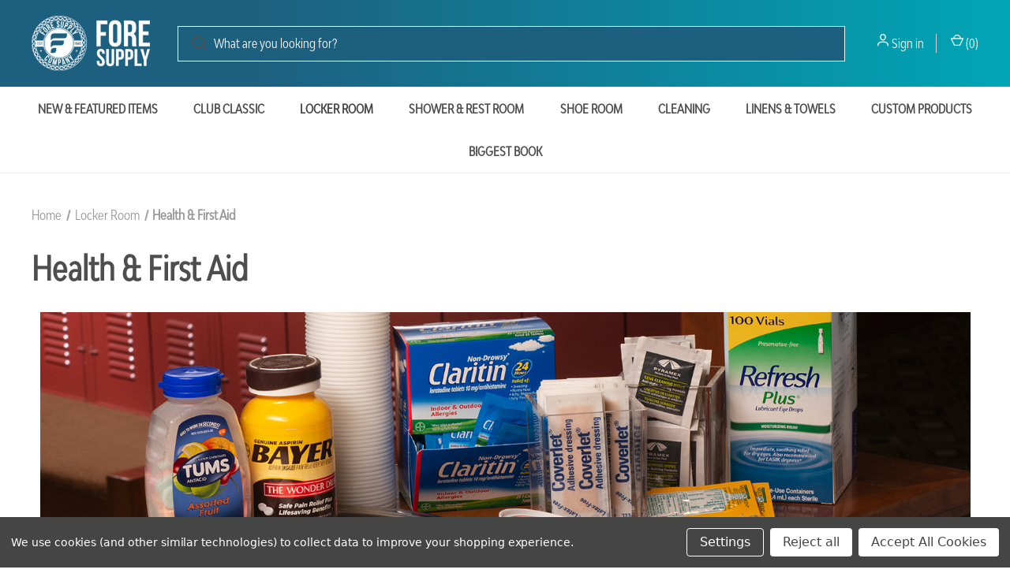

--- FILE ---
content_type: text/html; charset=UTF-8
request_url: https://foresupply.com/locker-room/health-first-aid/
body_size: 16348
content:



<!DOCTYPE html>
<html class="no-js" lang="en">
    <head>
        <title>Locker Room - Health &amp; First Aid - Fore Supply Company</title>
        <link rel="dns-prefetch preconnect" href="https://cdn11.bigcommerce.com/s-xuqr4m9yn2" crossorigin><link rel="dns-prefetch preconnect" href="https://fonts.googleapis.com/" crossorigin><link rel="dns-prefetch preconnect" href="https://fonts.gstatic.com/" crossorigin>
        <link rel='canonical' href='https://foresupply.com/locker-room/health-first-aid/' /><meta name='platform' content='bigcommerce.stencil' />
        
        

        <link href="https://cdn11.bigcommerce.com/s-xuqr4m9yn2/product_images/fav-icon.png?t&#x3D;1678734816" rel="shortcut icon">
        <meta name="viewport" content="width=device-width, initial-scale=1, maximum-scale=1">

        <script>
            document.documentElement.className = document.documentElement.className.replace('no-js', 'js');
        </script>

        <script>
    function browserSupportsAllFeatures() {
        return window.Promise
            && window.fetch
            && window.URL
            && window.URLSearchParams
            && window.WeakMap
            // object-fit support
            && ('objectFit' in document.documentElement.style);
    }

    function loadScript(src) {
        var js = document.createElement('script');
        js.src = src;
        js.onerror = function () {
            console.error('Failed to load polyfill script ' + src);
        };
        document.head.appendChild(js);
    }

    if (!browserSupportsAllFeatures()) {
        loadScript('https://cdn11.bigcommerce.com/s-xuqr4m9yn2/stencil/d93ab600-2849-013d-ca8b-4a737e7f3355/e/57e952e0-888c-013d-38b5-524862af96e8/dist/theme-bundle.polyfills.js');
    }
</script>
        <script>window.consentManagerTranslations = `{"locale":"en","locales":{"consent_manager.data_collection_warning":"en","consent_manager.accept_all_cookies":"en","consent_manager.gdpr_settings":"en","consent_manager.data_collection_preferences":"en","consent_manager.manage_data_collection_preferences":"en","consent_manager.use_data_by_cookies":"en","consent_manager.data_categories_table":"en","consent_manager.allow":"en","consent_manager.accept":"en","consent_manager.deny":"en","consent_manager.dismiss":"en","consent_manager.reject_all":"en","consent_manager.category":"en","consent_manager.purpose":"en","consent_manager.functional_category":"en","consent_manager.functional_purpose":"en","consent_manager.analytics_category":"en","consent_manager.analytics_purpose":"en","consent_manager.targeting_category":"en","consent_manager.advertising_category":"en","consent_manager.advertising_purpose":"en","consent_manager.essential_category":"en","consent_manager.esential_purpose":"en","consent_manager.yes":"en","consent_manager.no":"en","consent_manager.not_available":"en","consent_manager.cancel":"en","consent_manager.save":"en","consent_manager.back_to_preferences":"en","consent_manager.close_without_changes":"en","consent_manager.unsaved_changes":"en","consent_manager.by_using":"en","consent_manager.agree_on_data_collection":"en","consent_manager.change_preferences":"en","consent_manager.cancel_dialog_title":"en","consent_manager.privacy_policy":"en","consent_manager.allow_category_tracking":"en","consent_manager.disallow_category_tracking":"en"},"translations":{"consent_manager.data_collection_warning":"We use cookies (and other similar technologies) to collect data to improve your shopping experience.","consent_manager.accept_all_cookies":"Accept All Cookies","consent_manager.gdpr_settings":"Settings","consent_manager.data_collection_preferences":"Website Data Collection Preferences","consent_manager.manage_data_collection_preferences":"Manage Website Data Collection Preferences","consent_manager.use_data_by_cookies":" uses data collected by cookies and JavaScript libraries to improve your shopping experience.","consent_manager.data_categories_table":"The table below outlines how we use this data by category. To opt out of a category of data collection, select 'No' and save your preferences.","consent_manager.allow":"Allow","consent_manager.accept":"Accept","consent_manager.deny":"Deny","consent_manager.dismiss":"Dismiss","consent_manager.reject_all":"Reject all","consent_manager.category":"Category","consent_manager.purpose":"Purpose","consent_manager.functional_category":"Functional","consent_manager.functional_purpose":"Enables enhanced functionality, such as videos and live chat. If you do not allow these, then some or all of these functions may not work properly.","consent_manager.analytics_category":"Analytics","consent_manager.analytics_purpose":"Provide statistical information on site usage, e.g., web analytics so we can improve this website over time.","consent_manager.targeting_category":"Targeting","consent_manager.advertising_category":"Advertising","consent_manager.advertising_purpose":"Used to create profiles or personalize content to enhance your shopping experience.","consent_manager.essential_category":"Essential","consent_manager.esential_purpose":"Essential for the site and any requested services to work, but do not perform any additional or secondary function.","consent_manager.yes":"Yes","consent_manager.no":"No","consent_manager.not_available":"N/A","consent_manager.cancel":"Cancel","consent_manager.save":"Save","consent_manager.back_to_preferences":"Back to Preferences","consent_manager.close_without_changes":"You have unsaved changes to your data collection preferences. Are you sure you want to close without saving?","consent_manager.unsaved_changes":"You have unsaved changes","consent_manager.by_using":"By using our website, you're agreeing to our","consent_manager.agree_on_data_collection":"By using our website, you're agreeing to the collection of data as described in our ","consent_manager.change_preferences":"You can change your preferences at any time","consent_manager.cancel_dialog_title":"Are you sure you want to cancel?","consent_manager.privacy_policy":"Privacy Policy","consent_manager.allow_category_tracking":"Allow [CATEGORY_NAME] tracking","consent_manager.disallow_category_tracking":"Disallow [CATEGORY_NAME] tracking"}}`;</script>

        <script>
            window.lazySizesConfig = window.lazySizesConfig || {};
            window.lazySizesConfig.loadMode = 1;
        </script>
        <script async src="https://cdn11.bigcommerce.com/s-xuqr4m9yn2/stencil/d93ab600-2849-013d-ca8b-4a737e7f3355/e/57e952e0-888c-013d-38b5-524862af96e8/dist/theme-bundle.head_async.js"></script>
        
        <link href="https://fonts.googleapis.com/css?family=Roboto+Condensed:400%7CRoboto:700&display=block" rel="stylesheet">
        
        <link rel="preload" href="https://cdn11.bigcommerce.com/s-xuqr4m9yn2/stencil/d93ab600-2849-013d-ca8b-4a737e7f3355/e/57e952e0-888c-013d-38b5-524862af96e8/dist/theme-bundle.font.js" as="script">
        <script async src="https://cdn11.bigcommerce.com/s-xuqr4m9yn2/stencil/d93ab600-2849-013d-ca8b-4a737e7f3355/e/57e952e0-888c-013d-38b5-524862af96e8/dist/theme-bundle.font.js"></script>

        <link data-stencil-stylesheet href="https://cdn11.bigcommerce.com/s-xuqr4m9yn2/stencil/d93ab600-2849-013d-ca8b-4a737e7f3355/e/57e952e0-888c-013d-38b5-524862af96e8/css/theme-3804de50-cedc-013e-c14a-1e6a410aeef2.css" rel="stylesheet">

        <!-- Start Tracking Code for analytics_googleanalytics -->

<!-- Google tag (gtag.js) -->
<script data-bc-cookie-consent="3" type="text/plain" async src="https://www.googletagmanager.com/gtag/js?id=AW-11304302267"></script>
<script data-bc-cookie-consent="3" type="text/plain">
  window.dataLayer = window.dataLayer || [];
  function gtag(){dataLayer.push(arguments);}
  gtag('js', new Date());

  gtag('config', 'AW-11304302267');
</script>

<!-- End Tracking Code for analytics_googleanalytics -->

<!-- Start Tracking Code for analytics_googleanalytics4 -->

<script data-cfasync="false" src="https://cdn11.bigcommerce.com/shared/js/google_analytics4_bodl_subscribers-358423becf5d870b8b603a81de597c10f6bc7699.js" integrity="sha256-gtOfJ3Avc1pEE/hx6SKj/96cca7JvfqllWA9FTQJyfI=" crossorigin="anonymous"></script>
<script data-cfasync="false">
  (function () {
    window.dataLayer = window.dataLayer || [];

    function gtag(){
        dataLayer.push(arguments);
    }

    function initGA4(event) {
         function setupGtag() {
            function configureGtag() {
                gtag('js', new Date());
                gtag('set', 'developer_id.dMjk3Nj', true);
                gtag('config', 'G-2BT7DTHRN2');
            }

            var script = document.createElement('script');

            script.src = 'https://www.googletagmanager.com/gtag/js?id=G-2BT7DTHRN2';
            script.async = true;
            script.onload = configureGtag;

            document.head.appendChild(script);
        }

        setupGtag();

        if (typeof subscribeOnBodlEvents === 'function') {
            subscribeOnBodlEvents('G-2BT7DTHRN2', true);
        }

        window.removeEventListener(event.type, initGA4);
    }

    gtag('consent', 'default', {"ad_storage":"denied","ad_user_data":"denied","ad_personalization":"denied","analytics_storage":"denied","functionality_storage":"denied"})
            

    var eventName = document.readyState === 'complete' ? 'consentScriptsLoaded' : 'DOMContentLoaded';
    window.addEventListener(eventName, initGA4, false);
  })()
</script>

<!-- End Tracking Code for analytics_googleanalytics4 -->


<script>window.consentManagerStoreConfig = function () { return {"storeName":"Fore Supply Company","privacyPolicyUrl":"","writeKey":null,"improvedConsentManagerEnabled":true,"AlwaysIncludeScriptsWithConsentTag":true}; };</script>
<script type="text/javascript" src="https://cdn11.bigcommerce.com/shared/js/bodl-consent-32a446f5a681a22e8af09a4ab8f4e4b6deda6487.js" integrity="sha256-uitfaufFdsW9ELiQEkeOgsYedtr3BuhVvA4WaPhIZZY=" crossorigin="anonymous" defer></script>
<script type="text/javascript" src="https://cdn11.bigcommerce.com/shared/js/storefront/consent-manager-config-3013a89bb0485f417056882e3b5cf19e6588b7ba.js" defer></script>
<script type="text/javascript" src="https://cdn11.bigcommerce.com/shared/js/storefront/consent-manager-08633fe15aba542118c03f6d45457262fa9fac88.js" defer></script>
<script type="text/javascript">
var BCData = {};
</script>
<script src='https://www.powr.io/powr.js?external-type=bigcommerce' async></script><script src='https://searchserverapi.com/widgets/bigcommerce/init.js?api_key=8u0O3b5D0t' async></script><script src='https://ochatbot.ometrics.com/shopifyometrics/js/758318eb5fa065f6df92fbebe9aa3545/ometrics.js' defer></script><script>
var b2bHideBodyStyle = document.createElement('style');
b2bHideBodyStyle.id = 'b2b-account-page-hide-body';
 const removeCart = () => {
   const style = document.createElement('style');
   style.type = 'text/css';
   style.id = 'b2bPermissions-cartElement-id'
   style.innerHTML='[href="/cart.php"], #form-action-addToCart, [data-button-type="add-cart"], .button--cardAdd, .card-figcaption-button, [data-emthemesmodez-cart-item-add], .add-to-cart-button { display: none !important }'
   document.getElementsByTagName('head').item(0).appendChild(style); 
 }
 removeCart()
</script>
 <script data-cfasync="false" src="https://microapps.bigcommerce.com/bodl-events/1.9.4/index.js" integrity="sha256-Y0tDj1qsyiKBRibKllwV0ZJ1aFlGYaHHGl/oUFoXJ7Y=" nonce="" crossorigin="anonymous"></script>
 <script data-cfasync="false" nonce="">

 (function() {
    function decodeBase64(base64) {
       const text = atob(base64);
       const length = text.length;
       const bytes = new Uint8Array(length);
       for (let i = 0; i < length; i++) {
          bytes[i] = text.charCodeAt(i);
       }
       const decoder = new TextDecoder();
       return decoder.decode(bytes);
    }
    window.bodl = JSON.parse(decodeBase64("[base64]"));
 })()

 </script>

<script nonce="">
(function () {
    var xmlHttp = new XMLHttpRequest();

    xmlHttp.open('POST', 'https://bes.gcp.data.bigcommerce.com/nobot');
    xmlHttp.setRequestHeader('Content-Type', 'application/json');
    xmlHttp.send('{"store_id":"1002363639","timezone_offset":"-6.0","timestamp":"2026-01-25T10:14:35.26659900Z","visit_id":"1c9479eb-3572-4e80-ae0c-0b9ed64c3843","channel_id":1}');
})();
</script>

        

        <script>
            var theme_settings = {
                show_fast_cart: true,
                linksPerCol: 10,
            };
        </script>

        <link rel="preload" href="https://cdn11.bigcommerce.com/s-xuqr4m9yn2/stencil/d93ab600-2849-013d-ca8b-4a737e7f3355/e/57e952e0-888c-013d-38b5-524862af96e8/dist/theme-bundle.main.js" as="script">
        
        <style type="text/css" media="screen, print">
            @font-face {
                font-family: "Modelica";
                src: url("https://cdn11.bigcommerce.com/s-xuqr4m9yn2/content/BwModelica-RegularUltraCondensed.woff");
            }
        </style>
    </head>
    <body>
        <svg data-src="https://cdn11.bigcommerce.com/s-xuqr4m9yn2/stencil/d93ab600-2849-013d-ca8b-4a737e7f3355/e/57e952e0-888c-013d-38b5-524862af96e8/img/icon-sprite.svg" class="icons-svg-sprite"></svg>

        <header class="header" role="banner">
    <a href="#" class="mobileMenu-toggle" data-mobile-menu-toggle="menu">
        <span class="mobileMenu-toggleIcon"></span>
    </a>

    <div class="header-logo--wrap">
        <div class="header-logo">
            
            <div class="logo-and-toggle">
                <div class="desktopMenu-toggle">
                    <a href="javascript:void(0);" class="mobileMenu-toggle">
                        <span class="mobileMenu-toggleIcon"></span>
                    </a>
                </div>
                
                    <div class="logo-wrap"><a href="https://foresupply.com/" class="header-logo__link" data-header-logo-link>
        <div class="header-logo-image-container">
            <img class="header-logo-image"
                 src="https://cdn11.bigcommerce.com/s-xuqr4m9yn2/images/stencil/155x70/fore-logo_1658756348__16883.original.png"
                 srcset="https://cdn11.bigcommerce.com/s-xuqr4m9yn2/images/stencil/155x70/fore-logo_1658756348__16883.original.png"
                 alt="Fore Supply Company"
                 title="Fore Supply Company">
        </div>
</a>
</div>
            </div>
            
            <div class="quickSearchWrap" id="quickSearch" aria-hidden="true" tabindex="-1" data-prevent-quick-search-close>
                <div>
    <!-- snippet location forms_search -->
    <form class="form" action="/search.php">
        <fieldset class="form-fieldset">
            <div class="form-field">
                <label class="is-srOnly" for="search_query">Search</label>
                <input class="form-input" data-search-quick name="search_query" id="search_query" data-error-message="Search field cannot be empty." placeholder="What are you looking for?" autocomplete="off">
                <button type="submit" class="form-button">
                    <i class="icon" aria-hidden="true">
                        <svg><use xlink:href="#icon-search" /></svg>
                    </i>
                </button>
            </div>
        </fieldset>
    </form>
    <section class="quickSearchResults" data-bind="html: results"></section>
    <p role="status"
       aria-live="polite"
       class="aria-description--hidden"
       data-search-aria-message-predefined-text="product results for"
    ></p>
</div>
            </div>
            <div class="navUser-wrap">
                <nav class="navUser">
    <ul class="navUser-section navUser-section--alt">
        <li class="navUser-item navUser-item--account">
            <i class="icon" aria-hidden="true">
                <svg><use xlink:href="#icon-user" /></svg>
            </i>
                <a class="navUser-action"
                   href="/login.php"
                   aria-label="Sign in"
                >
                    Sign in
                </a>
        </li>
                <li class="navUser-item navUser-item--mobile-search">
            <i class="icon" aria-hidden="true">
                <svg><use xlink:href="#icon-search" /></svg>
            </i>
        </li>
        <li class="navUser-item navUser-item--cart">
            <a
                class="navUser-action"
                data-cart-preview
                data-dropdown="cart-preview-dropdown"
                data-options="align:right"
                href="/cart.php"
                aria-label="Cart with 0 items"
            >
                <i class="icon" aria-hidden="true">
                    <svg><use xlink:href="#icon-cart" /></svg>
                </i>
                (<span class=" cart-quantity"></span>)
            </a>

            <div class="dropdown-menu" id="cart-preview-dropdown" data-dropdown-content aria-hidden="true"></div>
        </li>
    </ul>
</nav>
            </div>
        </div>
    </div>

    <div class="navPages-container" id="menu" data-menu>
        <span class="mobile-closeNav">
    <i class="icon" aria-hidden="true">
        <svg><use xlink:href="#icon-close-large" /></svg>
    </i>
    close
</span>
<nav class="navPages">
    <ul class="navPages-list navPages-list--user 5765697a656e20596f756e67">
            <li class="navPages-item">
                <i class="icon" aria-hidden="true">
                    <svg><use xlink:href="#icon-user" /></svg>
                </i>
                <a class="navPages-action" href="/login.php">Sign in</a>
            </li>
    </ul>
    <ul class="navPages-list navPages-mega navPages-mainNav">
            <li class="navPages-item">
                <a class="navPages-action"
   href="https://foresupply.com/new-featured-items/"
   aria-label="New &amp; Featured Items"
>
    New &amp; Featured Items
</a>
            </li>
            <li class="navPages-item">
                <a class="navPages-action"
   href="https://foresupply.com/club-classic/"
   aria-label="Club Classic"
>
    Club Classic
</a>
            </li>
            <li class="navPages-item">
                <a class="navPages-action has-subMenu activePage"
   href="https://foresupply.com/locker-room-supplies/"
   data-collapsible="navPages-78"
>
    Locker Room
    <i class="icon navPages-action-moreIcon" aria-hidden="true">
        <svg><use xlink:href="#icon-chevron-down" /></svg>
    </i>
</a>
<div class="column-menu navPage-subMenu" id="navPages-78" aria-hidden="true" tabindex="-1">
    <ul class="navPage-subMenu-list">
            <li class="navPage-subMenu-item">
                <i class="icon navPages-action-moreIcon" aria-hidden="true"><svg><use xlink:href="#icon-chevron-right" /></svg></i>
                <a class="navPage-subMenu-action navPages-action" href="https://foresupply.com/locker-room/personal-hygiene/">Personal Hygiene</a>
                    <i class="icon navPages-action-moreIcon navPages-action-closed" aria-hidden="true"><svg><use xlink:href="#icon-plus" /></svg></i>
                    <i class="icon navPages-action-moreIcon navPages-action-open" aria-hidden="true"><svg><use xlink:href="#icon-minus" /></svg></i>
                
            </li>
                    <li class="navPage-childList-item">
                        <a class="navPage-childList-action navPages-action" href="https://foresupply.com/locker-room/personal-hygiene/dental-hygiene/">Dental Hygiene</a>
                    </li>
                    <li class="navPage-childList-item">
                        <a class="navPage-childList-action navPages-action" href="https://foresupply.com/locker-room/personal-hygiene/deodorants-sprays/">Deodorants &amp; Sprays</a>
                    </li>
                    <li class="navPage-childList-item">
                        <a class="navPage-childList-action navPages-action" href="https://foresupply.com/locker-room/personal-hygiene/shaving-supplies/">Shaving Supplies</a>
                    </li>
                    <li class="navPage-childList-item">
                        <a class="navPage-childList-action navPages-action" href="https://foresupply.com/locker-room/personal-hygiene/after-shaves-colognes/">After Shaves &amp; Colognes</a>
                    </li>
                    <li class="navPage-childList-item">
                        <a class="navPage-childList-action navPages-action" href="https://foresupply.com/locker-room/personal-hygiene/feminine-hygiene/">Feminine Hygiene</a>
                    </li>
            <li class="navPage-subMenu-item">
                <i class="icon navPages-action-moreIcon" aria-hidden="true"><svg><use xlink:href="#icon-chevron-right" /></svg></i>
                <a class="navPage-subMenu-action navPages-action activePage" href="https://foresupply.com/locker-room/health-first-aid/">Health &amp; First Aid</a>
                    <i class="icon navPages-action-moreIcon navPages-action-closed" aria-hidden="true"><svg><use xlink:href="#icon-plus" /></svg></i>
                    <i class="icon navPages-action-moreIcon navPages-action-open" aria-hidden="true"><svg><use xlink:href="#icon-minus" /></svg></i>
                
            </li>
                    <li class="navPage-childList-item">
                        <a class="navPage-childList-action navPages-action" href="https://foresupply.com/locker-room/health-first-aid/medicine/">Medicines &amp; Treatments</a>
                    </li>
                    <li class="navPage-childList-item">
                        <a class="navPage-childList-action navPages-action" href="https://foresupply.com/locker-room/health-first-aid/antiseptics-insect-repellants/">Insect Repellents</a>
                    </li>
                    <li class="navPage-childList-item">
                        <a class="navPage-childList-action navPages-action" href="https://foresupply.com/locker-room/health-first-aid/sun-care/">Sun Care</a>
                    </li>
                    <li class="navPage-childList-item">
                        <a class="navPage-childList-action navPages-action" href="https://foresupply.com/locker-room/health-first-aid/bandages-tapes/">Bandages &amp; Tapes</a>
                    </li>
                    <li class="navPage-childList-item">
                        <a class="navPage-childList-action navPages-action" href="https://foresupply.com/locker-room/health-first-aid/first-aid-emergency-kits/">First Aid &amp; Emergency Kits</a>
                    </li>
            <li class="navPage-subMenu-item">
                <i class="icon navPages-action-moreIcon" aria-hidden="true"><svg><use xlink:href="#icon-chevron-right" /></svg></i>
                <a class="navPage-subMenu-action navPages-action" href="https://foresupply.com/locker-room/paper-products/">Paper Products</a>
                    <i class="icon navPages-action-moreIcon navPages-action-closed" aria-hidden="true"><svg><use xlink:href="#icon-plus" /></svg></i>
                    <i class="icon navPages-action-moreIcon navPages-action-open" aria-hidden="true"><svg><use xlink:href="#icon-minus" /></svg></i>
                
            </li>
                    <li class="navPage-childList-item">
                        <a class="navPage-childList-action navPages-action" href="https://foresupply.com/locker-room/paper-products/tissues-toilet-paper/">Tissues &amp; Toilet Paper</a>
                    </li>
                    <li class="navPage-childList-item">
                        <a class="navPage-childList-action navPages-action" href="https://foresupply.com/locker-room/paper-products/napkins-paper-towel/">Napkins &amp; Paper Towel</a>
                    </li>
                    <li class="navPage-childList-item">
                        <a class="navPage-childList-action navPages-action" href="https://foresupply.com/locker-room/paper-products/paper-dishes/">Drinkware</a>
                    </li>
                    <li class="navPage-childList-item">
                        <a class="navPage-childList-action navPages-action" href="https://foresupply.com/locker-room/paper-products/custom-paper-products/">Custom Paper Products</a>
                    </li>
            <li class="navPage-subMenu-item">
                <i class="icon navPages-action-moreIcon" aria-hidden="true"><svg><use xlink:href="#icon-chevron-right" /></svg></i>
                <a class="navPage-subMenu-action navPages-action" href="https://foresupply.com/locker-room/facility-products/">Facility Products</a>
                    <i class="icon navPages-action-moreIcon navPages-action-closed" aria-hidden="true"><svg><use xlink:href="#icon-plus" /></svg></i>
                    <i class="icon navPages-action-moreIcon navPages-action-open" aria-hidden="true"><svg><use xlink:href="#icon-minus" /></svg></i>
                
            </li>
                    <li class="navPage-childList-item">
                        <a class="navPage-childList-action navPages-action" href="https://foresupply.com/locker-room/facility-products/gym-wipes/">Gym</a>
                    </li>
                    <li class="navPage-childList-item">
                        <a class="navPage-childList-action navPages-action" href="https://foresupply.com/locker-room/facility-products/dispensers/">Dispensers &amp; Displays</a>
                    </li>
                    <li class="navPage-childList-item">
                        <a class="navPage-childList-action navPages-action" href="https://foresupply.com/locker-room/facility-products/bottles-pumps/">Bottles &amp; Pumps</a>
                    </li>
                    <li class="navPage-childList-item">
                        <a class="navPage-childList-action navPages-action" href="https://foresupply.com/locker-room/facility-products/flags-signage/">Flags &amp; Signage</a>
                    </li>
            <li class="navPage-subMenu-item">
                <i class="icon navPages-action-moreIcon" aria-hidden="true"><svg><use xlink:href="#icon-chevron-right" /></svg></i>
                <a class="navPage-subMenu-action navPages-action" href="https://foresupply.com/locker-room/hair-care/">Hair Care</a>
                    <i class="icon navPages-action-moreIcon navPages-action-closed" aria-hidden="true"><svg><use xlink:href="#icon-plus" /></svg></i>
                    <i class="icon navPages-action-moreIcon navPages-action-open" aria-hidden="true"><svg><use xlink:href="#icon-minus" /></svg></i>
                
            </li>
                    <li class="navPage-childList-item">
                        <a class="navPage-childList-action navPages-action" href="https://foresupply.com/locker-room/hair-care/shampoo-conditioner/">Shampoo &amp; Conditioner</a>
                    </li>
                    <li class="navPage-childList-item">
                        <a class="navPage-childList-action navPages-action" href="https://foresupply.com/locker-room/hair-care/brushes-combs/">Brushes &amp; Combs</a>
                    </li>
                    <li class="navPage-childList-item">
                        <a class="navPage-childList-action navPages-action" href="https://foresupply.com/locker-room/hair-care/styling-tools-products/">Styling Products</a>
                    </li>
                    <li class="navPage-childList-item">
                        <a class="navPage-childList-action navPages-action" href="https://foresupply.com/locker-room/hair-care/hair-bands-clips/">Grooming Supplies</a>
                    </li>
            <li class="navPage-subMenu-item">
                <i class="icon navPages-action-moreIcon" aria-hidden="true"><svg><use xlink:href="#icon-chevron-right" /></svg></i>
                <a class="navPage-subMenu-action navPages-action" href="https://foresupply.com/locker-room/skin-care/">Skin Care</a>
                    <i class="icon navPages-action-moreIcon navPages-action-closed" aria-hidden="true"><svg><use xlink:href="#icon-plus" /></svg></i>
                    <i class="icon navPages-action-moreIcon navPages-action-open" aria-hidden="true"><svg><use xlink:href="#icon-minus" /></svg></i>
                
            </li>
                    <li class="navPage-childList-item">
                        <a class="navPage-childList-action navPages-action" href="https://foresupply.com/locker-room/skin-care/lotions-oils/">Lotions &amp; Oils</a>
                    </li>
                    <li class="navPage-childList-item">
                        <a class="navPage-childList-action navPages-action" href="https://foresupply.com/locker-room/skin-care/body-washes-soaps/">Washes &amp; Soaps</a>
                    </li>
                    <li class="navPage-childList-item">
                        <a class="navPage-childList-action navPages-action" href="https://foresupply.com/locker-room/skin-care/shaving-supplies/">Shaving Supplies</a>
                    </li>
                    <li class="navPage-childList-item">
                        <a class="navPage-childList-action navPages-action" href="https://foresupply.com/locker-room/skin-care/protectants-powders/">Protectants &amp; Powders</a>
                    </li>
            <li class="navPage-subMenu-item">
                <i class="icon navPages-action-moreIcon" aria-hidden="true"><svg><use xlink:href="#icon-chevron-right" /></svg></i>
                <a class="navPage-subMenu-action navPages-action" href="https://foresupply.com/locker-room/nail-care/">Nail Care</a>
                
            </li>
            <li class="navPage-subMenu-item">
                <i class="icon navPages-action-moreIcon" aria-hidden="true"><svg><use xlink:href="#icon-chevron-right" /></svg></i>
                <a class="navPage-subMenu-action navPages-action" href="https://foresupply.com/locker-room/spa-supplies/">Spa Supplies</a>
                
            </li>
            <li class="navPage-subMenu-item">
                <i class="icon navPages-action-moreIcon" aria-hidden="true"><svg><use xlink:href="#icon-chevron-right" /></svg></i>
                <a class="navPage-subMenu-action navPages-action" href="https://foresupply.com/locker-room/outdoor/">Outdoor</a>
                    <i class="icon navPages-action-moreIcon navPages-action-closed" aria-hidden="true"><svg><use xlink:href="#icon-plus" /></svg></i>
                    <i class="icon navPages-action-moreIcon navPages-action-open" aria-hidden="true"><svg><use xlink:href="#icon-minus" /></svg></i>
                
            </li>
                    <li class="navPage-childList-item">
                        <a class="navPage-childList-action navPages-action" href="https://foresupply.com/locker-room/outdoor/sun-care/">Sun Care</a>
                    </li>
                    <li class="navPage-childList-item">
                        <a class="navPage-childList-action navPages-action" href="https://foresupply.com/locker-room/outdoor/insect-repellent/">Insect Repellent</a>
                    </li>
                    <li class="navPage-childList-item">
                        <a class="navPage-childList-action navPages-action" href="https://foresupply.com/locker-room/outdoor/pool-towels/">Pool Towels</a>
                    </li>
    </ul>
</div>
            </li>
            <li class="navPages-item">
                <a class="navPages-action has-subMenu"
   href="https://foresupply.com/shower-rest-room/"
   data-collapsible="navPages-79"
>
    Shower &amp; Rest Room
    <i class="icon navPages-action-moreIcon" aria-hidden="true">
        <svg><use xlink:href="#icon-chevron-down" /></svg>
    </i>
</a>
<div class="column-menu navPage-subMenu" id="navPages-79" aria-hidden="true" tabindex="-1">
    <ul class="navPage-subMenu-list">
            <li class="navPage-subMenu-item">
                <i class="icon navPages-action-moreIcon" aria-hidden="true"><svg><use xlink:href="#icon-chevron-right" /></svg></i>
                <a class="navPage-subMenu-action navPages-action" href="https://foresupply.com/shower-room/shower-products/">Shower Products</a>
                    <i class="icon navPages-action-moreIcon navPages-action-closed" aria-hidden="true"><svg><use xlink:href="#icon-plus" /></svg></i>
                    <i class="icon navPages-action-moreIcon navPages-action-open" aria-hidden="true"><svg><use xlink:href="#icon-minus" /></svg></i>
                
            </li>
                    <li class="navPage-childList-item">
                        <a class="navPage-childList-action navPages-action" href="https://foresupply.com/shower-room/shower-products/shampoo-conditioner/">Shampoo &amp; Conditioner</a>
                    </li>
                    <li class="navPage-childList-item">
                        <a class="navPage-childList-action navPages-action" href="https://foresupply.com/shower-room/shower-products/body-washes-soaps/">Washes &amp; Soaps</a>
                    </li>
                    <li class="navPage-childList-item">
                        <a class="navPage-childList-action navPages-action" href="https://foresupply.com/shower-room/shower-products/shaving-supplies/">Bath Towels</a>
                    </li>
            <li class="navPage-subMenu-item">
                <i class="icon navPages-action-moreIcon" aria-hidden="true"><svg><use xlink:href="#icon-chevron-right" /></svg></i>
                <a class="navPage-subMenu-action navPages-action" href="https://foresupply.com/shower-room/shower-accessories/">Shower Accessories</a>
                    <i class="icon navPages-action-moreIcon navPages-action-closed" aria-hidden="true"><svg><use xlink:href="#icon-plus" /></svg></i>
                    <i class="icon navPages-action-moreIcon navPages-action-open" aria-hidden="true"><svg><use xlink:href="#icon-minus" /></svg></i>
                
            </li>
                    <li class="navPage-childList-item">
                        <a class="navPage-childList-action navPages-action" href="https://foresupply.com/shower-rest-room/shower-accessories/dispensers-displays/">Dispensers &amp; Displays</a>
                    </li>
                    <li class="navPage-childList-item">
                        <a class="navPage-childList-action navPages-action" href="https://foresupply.com/shower-room/shower-accessories/robes-slippers/">Robes &amp; Slippers</a>
                    </li>
                    <li class="navPage-childList-item">
                        <a class="navPage-childList-action navPages-action" href="https://foresupply.com/shower-room/shower-accessories/shower-curtains-mats/">Shower Curtains &amp; Mats</a>
                    </li>
            <li class="navPage-subMenu-item">
                <i class="icon navPages-action-moreIcon" aria-hidden="true"><svg><use xlink:href="#icon-chevron-right" /></svg></i>
                <a class="navPage-subMenu-action navPages-action" href="https://foresupply.com/shower-rest-room/restroom-supplies/">Restroom Supplies</a>
                
            </li>
    </ul>
</div>
            </li>
            <li class="navPages-item">
                <a class="navPages-action has-subMenu"
   href="https://foresupply.com/shoe-room/"
   data-collapsible="navPages-80"
>
    Shoe Room
    <i class="icon navPages-action-moreIcon" aria-hidden="true">
        <svg><use xlink:href="#icon-chevron-down" /></svg>
    </i>
</a>
<div class="column-menu navPage-subMenu" id="navPages-80" aria-hidden="true" tabindex="-1">
    <ul class="navPage-subMenu-list">
            <li class="navPage-subMenu-item">
                <i class="icon navPages-action-moreIcon" aria-hidden="true"><svg><use xlink:href="#icon-chevron-right" /></svg></i>
                <a class="navPage-subMenu-action navPages-action" href="https://foresupply.com/shoe-room/cleaners-polish/">Cleaners &amp; Polish</a>
                    <i class="icon navPages-action-moreIcon navPages-action-closed" aria-hidden="true"><svg><use xlink:href="#icon-plus" /></svg></i>
                    <i class="icon navPages-action-moreIcon navPages-action-open" aria-hidden="true"><svg><use xlink:href="#icon-minus" /></svg></i>
                
            </li>
                    <li class="navPage-childList-item">
                        <a class="navPage-childList-action navPages-action" href="https://foresupply.com/shoe-room/cleaner-polish/pastes-polish/">Pastes &amp; Polish</a>
                    </li>
                    <li class="navPage-childList-item">
                        <a class="navPage-childList-action navPages-action" href="https://foresupply.com/shoe-room/cleaner-polish/cleaners-applicators/">Cleaners &amp; Applicators</a>
                    </li>
            <li class="navPage-subMenu-item">
                <i class="icon navPages-action-moreIcon" aria-hidden="true"><svg><use xlink:href="#icon-chevron-right" /></svg></i>
                <a class="navPage-subMenu-action navPages-action" href="https://foresupply.com/shoe-room/spikes-tools/">Spikes &amp; Shoe Care</a>
                    <i class="icon navPages-action-moreIcon navPages-action-closed" aria-hidden="true"><svg><use xlink:href="#icon-plus" /></svg></i>
                    <i class="icon navPages-action-moreIcon navPages-action-open" aria-hidden="true"><svg><use xlink:href="#icon-minus" /></svg></i>
                
            </li>
                    <li class="navPage-childList-item">
                        <a class="navPage-childList-action navPages-action" href="https://foresupply.com/shoe-room/spikes-shoe-care/spikes-tools/">Spikes &amp; Tools</a>
                    </li>
                    <li class="navPage-childList-item">
                        <a class="navPage-childList-action navPages-action" href="https://foresupply.com/shoe-room/spikes-shoe-care/shoe-care/">Shoe Care</a>
                    </li>
            <li class="navPage-subMenu-item">
                <i class="icon navPages-action-moreIcon" aria-hidden="true"><svg><use xlink:href="#icon-chevron-right" /></svg></i>
                <a class="navPage-subMenu-action navPages-action" href="https://foresupply.com/shoe-room/shoe-bags/">Shoe Bags</a>
                
            </li>
            <li class="navPage-subMenu-item">
                <i class="icon navPages-action-moreIcon" aria-hidden="true"><svg><use xlink:href="#icon-chevron-right" /></svg></i>
                <a class="navPage-subMenu-action navPages-action" href="https://foresupply.com/shoe-room/snacks/">Snacks</a>
                
            </li>
            <li class="navPage-subMenu-item">
                <i class="icon navPages-action-moreIcon" aria-hidden="true"><svg><use xlink:href="#icon-chevron-right" /></svg></i>
                <a class="navPage-subMenu-action navPages-action" href="https://foresupply.com/shoe-room/playing-cards-supplies/">Playing Cards &amp; Supplies</a>
                
            </li>
    </ul>
</div>
            </li>
            <li class="navPages-item">
                <a class="navPages-action has-subMenu"
   href="https://foresupply.com/cleaning/"
   data-collapsible="navPages-81"
>
    Cleaning
    <i class="icon navPages-action-moreIcon" aria-hidden="true">
        <svg><use xlink:href="#icon-chevron-down" /></svg>
    </i>
</a>
<div class="column-menu navPage-subMenu" id="navPages-81" aria-hidden="true" tabindex="-1">
    <ul class="navPage-subMenu-list">
            <li class="navPage-subMenu-item">
                <i class="icon navPages-action-moreIcon" aria-hidden="true"><svg><use xlink:href="#icon-chevron-right" /></svg></i>
                <a class="navPage-subMenu-action navPages-action" href="https://foresupply.com/cleaning/cleaning-products/">Cleaning Products</a>
                    <i class="icon navPages-action-moreIcon navPages-action-closed" aria-hidden="true"><svg><use xlink:href="#icon-plus" /></svg></i>
                    <i class="icon navPages-action-moreIcon navPages-action-open" aria-hidden="true"><svg><use xlink:href="#icon-minus" /></svg></i>
                
            </li>
                    <li class="navPage-childList-item">
                        <a class="navPage-childList-action navPages-action" href="https://foresupply.com/cleaning/cleaning-products/cleansers-disinfectants/">Cleansers &amp; Disinfectants</a>
                    </li>
                    <li class="navPage-childList-item">
                        <a class="navPage-childList-action navPages-action" href="https://foresupply.com/cleaning/cleaning-products/glass-furniture-cleaners/">Glass &amp; Furniture Cleaners</a>
                    </li>
                    <li class="navPage-childList-item">
                        <a class="navPage-childList-action navPages-action" href="https://foresupply.com/cleaning/cleaning-products/bathroom-cleaners/">Bathroom Cleaners</a>
                    </li>
                    <li class="navPage-childList-item">
                        <a class="navPage-childList-action navPages-action" href="https://foresupply.com/cleaning/cleaning-products/air-fresheners/">Air Fresheners</a>
                    </li>
            <li class="navPage-subMenu-item">
                <i class="icon navPages-action-moreIcon" aria-hidden="true"><svg><use xlink:href="#icon-chevron-right" /></svg></i>
                <a class="navPage-subMenu-action navPages-action" href="https://foresupply.com/cleaning/cleaning-supplies/">Cleaning Supplies</a>
                    <i class="icon navPages-action-moreIcon navPages-action-closed" aria-hidden="true"><svg><use xlink:href="#icon-plus" /></svg></i>
                    <i class="icon navPages-action-moreIcon navPages-action-open" aria-hidden="true"><svg><use xlink:href="#icon-minus" /></svg></i>
                
            </li>
                    <li class="navPage-childList-item">
                        <a class="navPage-childList-action navPages-action" href="https://foresupply.com/cleaning/cleaning-supplies/mops-brooms/">Mops &amp; Brooms</a>
                    </li>
                    <li class="navPage-childList-item">
                        <a class="navPage-childList-action navPages-action" href="https://foresupply.com/cleaning/cleaning-supplies/brushes-sponges/">Brushes &amp; Sponges</a>
                    </li>
                    <li class="navPage-childList-item">
                        <a class="navPage-childList-action navPages-action" href="https://foresupply.com/cleaning/cleaning-supplies/gloves-smocks/">Gloves &amp; Smocks</a>
                    </li>
                    <li class="navPage-childList-item">
                        <a class="navPage-childList-action navPages-action" href="https://foresupply.com/cleaning/cleaning-supplies/trash-cans-bags/">Trash Cans &amp; Bags</a>
                    </li>
            <li class="navPage-subMenu-item">
                <i class="icon navPages-action-moreIcon" aria-hidden="true"><svg><use xlink:href="#icon-chevron-right" /></svg></i>
                <a class="navPage-subMenu-action navPages-action" href="https://foresupply.com/cleaning/laundry-supplies/">Laundry Supplies</a>
                
            </li>
    </ul>
</div>
            </li>
            <li class="navPages-item">
                <a class="navPages-action has-subMenu"
   href="https://foresupply.com/towels-linens/"
   data-collapsible="navPages-83"
>
    Linens &amp; Towels
    <i class="icon navPages-action-moreIcon" aria-hidden="true">
        <svg><use xlink:href="#icon-chevron-down" /></svg>
    </i>
</a>
<div class="column-menu navPage-subMenu" id="navPages-83" aria-hidden="true" tabindex="-1">
    <ul class="navPage-subMenu-list">
            <li class="navPage-subMenu-item">
                <i class="icon navPages-action-moreIcon" aria-hidden="true"><svg><use xlink:href="#icon-chevron-right" /></svg></i>
                <a class="navPage-subMenu-action navPages-action" href="https://foresupply.com/linens-towels/bedding/">Bedding</a>
                
            </li>
            <li class="navPage-subMenu-item">
                <i class="icon navPages-action-moreIcon" aria-hidden="true"><svg><use xlink:href="#icon-chevron-right" /></svg></i>
                <a class="navPage-subMenu-action navPages-action" href="https://foresupply.com/linens-towels/bath-towels/">Bath Towels</a>
                
            </li>
            <li class="navPage-subMenu-item">
                <i class="icon navPages-action-moreIcon" aria-hidden="true"><svg><use xlink:href="#icon-chevron-right" /></svg></i>
                <a class="navPage-subMenu-action navPages-action" href="https://foresupply.com/linens-towels/pool-towels/">Pool Towels</a>
                
            </li>
            <li class="navPage-subMenu-item">
                <i class="icon navPages-action-moreIcon" aria-hidden="true"><svg><use xlink:href="#icon-chevron-right" /></svg></i>
                <a class="navPage-subMenu-action navPages-action" href="https://foresupply.com/linens-towels/fingertips-washclothes/">Fingertips &amp; Washclothes</a>
                
            </li>
            <li class="navPage-subMenu-item">
                <i class="icon navPages-action-moreIcon" aria-hidden="true"><svg><use xlink:href="#icon-chevron-right" /></svg></i>
                <a class="navPage-subMenu-action navPages-action" href="https://foresupply.com/linens-towels/westpoint/">WestPoint</a>
                
            </li>
            <li class="navPage-subMenu-item">
                <i class="icon navPages-action-moreIcon" aria-hidden="true"><svg><use xlink:href="#icon-chevron-right" /></svg></i>
                <a class="navPage-subMenu-action navPages-action" href="https://foresupply.com/linens-towels/1888-mills/">1888 Mills</a>
                
            </li>
            <li class="navPage-subMenu-item">
                <i class="icon navPages-action-moreIcon" aria-hidden="true"><svg><use xlink:href="#icon-chevron-right" /></svg></i>
                <a class="navPage-subMenu-action navPages-action" href="https://foresupply.com/linens-towels/bath-mats-rugs/">Bath Mats &amp; Rugs</a>
                
            </li>
            <li class="navPage-subMenu-item">
                <i class="icon navPages-action-moreIcon" aria-hidden="true"><svg><use xlink:href="#icon-chevron-right" /></svg></i>
                <a class="navPage-subMenu-action navPages-action" href="https://foresupply.com/linens-towels/hand-towels/">Hand Towels</a>
                
            </li>
    </ul>
</div>
            </li>
            <li class="navPages-item">
                <a class="navPages-action has-subMenu"
   href="https://foresupply.com/custom-products/"
   data-collapsible="navPages-82"
>
    Custom Products
    <i class="icon navPages-action-moreIcon" aria-hidden="true">
        <svg><use xlink:href="#icon-chevron-down" /></svg>
    </i>
</a>
<div class="column-menu navPage-subMenu" id="navPages-82" aria-hidden="true" tabindex="-1">
    <ul class="navPage-subMenu-list">
            <li class="navPage-subMenu-item">
                <i class="icon navPages-action-moreIcon" aria-hidden="true"><svg><use xlink:href="#icon-chevron-right" /></svg></i>
                <a class="navPage-subMenu-action navPages-action" href="https://foresupply.com/custom-products/bottles/">Bottles</a>
                
            </li>
            <li class="navPage-subMenu-item">
                <i class="icon navPages-action-moreIcon" aria-hidden="true"><svg><use xlink:href="#icon-chevron-right" /></svg></i>
                <a class="navPage-subMenu-action navPages-action" href="https://foresupply.com/custom-products/napkins/">Napkins</a>
                
            </li>
            <li class="navPage-subMenu-item">
                <i class="icon navPages-action-moreIcon" aria-hidden="true"><svg><use xlink:href="#icon-chevron-right" /></svg></i>
                <a class="navPage-subMenu-action navPages-action" href="https://foresupply.com/custom-products/drinkware/">Drinkware</a>
                
            </li>
            <li class="navPage-subMenu-item">
                <i class="icon navPages-action-moreIcon" aria-hidden="true"><svg><use xlink:href="#icon-chevron-right" /></svg></i>
                <a class="navPage-subMenu-action navPages-action" href="https://foresupply.com/custom-products/plastic-shoe-bags/">Shoe Bags</a>
                
            </li>
            <li class="navPage-subMenu-item">
                <i class="icon navPages-action-moreIcon" aria-hidden="true"><svg><use xlink:href="#icon-chevron-right" /></svg></i>
                <a class="navPage-subMenu-action navPages-action" href="https://foresupply.com/custom-products/shoe-trees/">Shoe Trees</a>
                
            </li>
            <li class="navPage-subMenu-item">
                <i class="icon navPages-action-moreIcon" aria-hidden="true"><svg><use xlink:href="#icon-chevron-right" /></svg></i>
                <a class="navPage-subMenu-action navPages-action" href="https://foresupply.com/custom-products/shoe-horns/">Shoe Horns</a>
                
            </li>
            <li class="navPage-subMenu-item">
                <i class="icon navPages-action-moreIcon" aria-hidden="true"><svg><use xlink:href="#icon-chevron-right" /></svg></i>
                <a class="navPage-subMenu-action navPages-action" href="https://foresupply.com/custom-products/shoe-labels/">Shoe Labels</a>
                
            </li>
    </ul>
</div>
            </li>
            <li class="navPages-item">
                <a class="navPages-action"
   href="https://foresupply.com/biggest-book/"
   aria-label="Biggest Book"
>
    Biggest Book
</a>
            </li>
    </ul>
    <ul class="navPages-list navPages-list--user">
    </ul>
</nav>
    </div>
</header>



<div data-content-region="header_bottom--global"><div data-layout-id="dd5407f3-ca7e-4314-a8fc-5f6f1e370736">       <div data-sub-layout-container="6b67974c-8bac-49ec-857a-dd561a2952b1" data-layout-name="Layout">
    <style data-container-styling="6b67974c-8bac-49ec-857a-dd561a2952b1">
        [data-sub-layout-container="6b67974c-8bac-49ec-857a-dd561a2952b1"] {
            box-sizing: border-box;
            display: flex;
            flex-wrap: wrap;
            z-index: 0;
            position: relative;
            height: ;
            padding-top: 0px;
            padding-right: 0px;
            padding-bottom: 0px;
            padding-left: 0px;
            margin-top: 0px;
            margin-right: 0px;
            margin-bottom: 0px;
            margin-left: 0px;
            border-width: 0px;
            border-style: solid;
            border-color: #333333;
        }

        [data-sub-layout-container="6b67974c-8bac-49ec-857a-dd561a2952b1"]:after {
            display: block;
            position: absolute;
            top: 0;
            left: 0;
            bottom: 0;
            right: 0;
            background-size: cover;
            z-index: auto;
        }
    </style>

    <div data-sub-layout="ecd0d1fe-a25a-40cd-b76b-0f43a9dc24be">
        <style data-column-styling="ecd0d1fe-a25a-40cd-b76b-0f43a9dc24be">
            [data-sub-layout="ecd0d1fe-a25a-40cd-b76b-0f43a9dc24be"] {
                display: flex;
                flex-direction: column;
                box-sizing: border-box;
                flex-basis: 100%;
                max-width: 100%;
                z-index: 0;
                position: relative;
                height: ;
                padding-top: 0px;
                padding-right: 10.5px;
                padding-bottom: 0px;
                padding-left: 10.5px;
                margin-top: 0px;
                margin-right: 0px;
                margin-bottom: 0px;
                margin-left: 0px;
                border-width: 0px;
                border-style: solid;
                border-color: #333333;
                justify-content: center;
            }
            [data-sub-layout="ecd0d1fe-a25a-40cd-b76b-0f43a9dc24be"]:after {
                display: block;
                position: absolute;
                top: 0;
                left: 0;
                bottom: 0;
                right: 0;
                background-size: cover;
                z-index: auto;
            }
            @media only screen and (max-width: 700px) {
                [data-sub-layout="ecd0d1fe-a25a-40cd-b76b-0f43a9dc24be"] {
                    flex-basis: 100%;
                    max-width: 100%;
                }
            }
        </style>
    </div>
</div>

       <div data-sub-layout-container="c4eecf4b-8fbe-40cc-989f-1737014e54b2" data-layout-name="Layout">
    <style data-container-styling="c4eecf4b-8fbe-40cc-989f-1737014e54b2">
        [data-sub-layout-container="c4eecf4b-8fbe-40cc-989f-1737014e54b2"] {
            box-sizing: border-box;
            display: flex;
            flex-wrap: wrap;
            z-index: 0;
            position: relative;
            height: ;
            padding-top: 0px;
            padding-right: 0px;
            padding-bottom: 0px;
            padding-left: 0px;
            margin-top: 0px;
            margin-right: 0px;
            margin-bottom: 0px;
            margin-left: 0px;
            border-width: 0px;
            border-style: solid;
            border-color: #333333;
        }

        [data-sub-layout-container="c4eecf4b-8fbe-40cc-989f-1737014e54b2"]:after {
            display: block;
            position: absolute;
            top: 0;
            left: 0;
            bottom: 0;
            right: 0;
            background-size: cover;
            z-index: auto;
        }
    </style>

    <div data-sub-layout="d5f3a98d-e2ac-462f-bc4c-c1dab520c0a5">
        <style data-column-styling="d5f3a98d-e2ac-462f-bc4c-c1dab520c0a5">
            [data-sub-layout="d5f3a98d-e2ac-462f-bc4c-c1dab520c0a5"] {
                display: flex;
                flex-direction: column;
                box-sizing: border-box;
                flex-basis: 100%;
                max-width: 100%;
                z-index: 0;
                position: relative;
                height: ;
                padding-top: 0px;
                padding-right: 10.5px;
                padding-bottom: 0px;
                padding-left: 10.5px;
                margin-top: 0px;
                margin-right: 0px;
                margin-bottom: 0px;
                margin-left: 0px;
                border-width: 0px;
                border-style: solid;
                border-color: #333333;
                justify-content: center;
            }
            [data-sub-layout="d5f3a98d-e2ac-462f-bc4c-c1dab520c0a5"]:after {
                display: block;
                position: absolute;
                top: 0;
                left: 0;
                bottom: 0;
                right: 0;
                background-size: cover;
                z-index: auto;
            }
            @media only screen and (max-width: 700px) {
                [data-sub-layout="d5f3a98d-e2ac-462f-bc4c-c1dab520c0a5"] {
                    flex-basis: 100%;
                    max-width: 100%;
                }
            }
        </style>
    </div>
</div>

</div></div>
<div data-content-region="header_bottom"></div>

        <div class="body " id='main-content' role='main' data-currency-code="USD">
     
    
<div class="page page--category">
    <section class="page-content container">
        <nav aria-label="Breadcrumb">
    <ol class="breadcrumbs">
                <li class="breadcrumb ">
                    <a class="breadcrumb-label"
                       href="https://foresupply.com/"
                       
                    >
                        <span>Home</span>
                    </a>
                </li>
                <li class="breadcrumb ">
                    <a class="breadcrumb-label"
                       href="https://foresupply.com/locker-room-supplies/"
                       
                    >
                        <span>Locker Room</span>
                    </a>
                </li>
                <li class="breadcrumb is-active">
                    <a class="breadcrumb-label"
                       href="https://foresupply.com/locker-room/health-first-aid/"
                       aria-current="page"
                    >
                        <span>Health &amp; First Aid</span>
                    </a>
                </li>
    </ol>
</nav>

<script type="application/ld+json">
{
    "@context": "https://schema.org",
    "@type": "BreadcrumbList",
    "itemListElement":
    [
        {
            "@type": "ListItem",
            "position": 1,
            "item": {
                "@id": "https://foresupply.com/",
                "name": "Home"
            }
        },
        {
            "@type": "ListItem",
            "position": 2,
            "item": {
                "@id": "https://foresupply.com/locker-room-supplies/",
                "name": "Locker Room"
            }
        },
        {
            "@type": "ListItem",
            "position": 3,
            "item": {
                "@id": "https://foresupply.com/locker-room/health-first-aid/",
                "name": "Health & First Aid"
            }
        }
    ]
}
</script>
            <h1 class="page-heading">Health &amp; First Aid</h1>
        <div data-content-region="category_below_header"><div data-layout-id="39006026-1ef9-4765-8718-f024861710a5">       <div data-sub-layout-container="1be9a34f-0657-486d-9058-f3ba441f1605" data-layout-name="Layout">
    <style data-container-styling="1be9a34f-0657-486d-9058-f3ba441f1605">
        [data-sub-layout-container="1be9a34f-0657-486d-9058-f3ba441f1605"] {
            box-sizing: border-box;
            display: flex;
            flex-wrap: wrap;
            z-index: 0;
            position: relative;
            padding-top: 0px;
            padding-right: 0px;
            padding-bottom: 0px;
            padding-left: 0px;
            margin-top: 0px;
            margin-right: 0px;
            margin-bottom: 0px;
            margin-left: 0px;
            border-width: px;
            border-style: ;
            border-color: ;
        }

        [data-sub-layout-container="1be9a34f-0657-486d-9058-f3ba441f1605"]:after {
            display: block;
            position: absolute;
            top: 0;
            left: 0;
            bottom: 0;
            right: 0;
            background-size: cover;
            z-index: ;
        }
    </style>

    <div data-sub-layout="fc8fdabf-cbd0-4c96-b8d4-c5da17cc70bb">
        <style data-column-styling="fc8fdabf-cbd0-4c96-b8d4-c5da17cc70bb">
            [data-sub-layout="fc8fdabf-cbd0-4c96-b8d4-c5da17cc70bb"] {
                display: flex;
                flex-direction: column;
                box-sizing: border-box;
                flex-basis: 100%;
                max-width: 100%;
                z-index: 0;
                position: relative;
                padding-top: 0px;
                padding-right: 10.5px;
                padding-bottom: 0px;
                padding-left: 10.5px;
                margin-top: 0px;
                margin-right: 0px;
                margin-bottom: 0px;
                margin-left: 0px;
                border-width: px;
                border-style: ;
                border-color: ;
                justify-content: center;
            }
            [data-sub-layout="fc8fdabf-cbd0-4c96-b8d4-c5da17cc70bb"]:after {
                display: block;
                position: absolute;
                top: 0;
                left: 0;
                bottom: 0;
                right: 0;
                background-size: cover;
                z-index: ;
            }
            @media only screen and (max-width: 700px) {
                [data-sub-layout="fc8fdabf-cbd0-4c96-b8d4-c5da17cc70bb"] {
                    flex-basis: 100%;
                    max-width: 100%;
                }
            }
        </style>
        <div data-widget-id="89fc1474-adb4-44f4-8152-afa78ea91a53" data-placement-id="0465eb37-8726-468b-81e0-23223dad6d1e" data-placement-status="ACTIVE"><style>
    #sd-image-89fc1474-adb4-44f4-8152-afa78ea91a53 {
        display: flex;
        align-items: center;
        background: url('https://cdn11.bigcommerce.com/s-xuqr4m9yn2/images/stencil/original/image-manager/lockerroom-health-and-first-aid.jpg?t=1660579876') no-repeat;
        opacity: calc(100 / 100);


            background-size: contain;

            height: auto;

        background-position:
                center
                center
;


        padding-top: 0px;
        padding-right: 0px;
        padding-bottom: 0px;
        padding-left: 0px;

        margin-top: 0px;
        margin-right: 0px;
        margin-bottom: 0px;
        margin-left: 0px;
    }

    #sd-image-89fc1474-adb4-44f4-8152-afa78ea91a53 * {
        margin: 0px;
    }

    #sd-image-89fc1474-adb4-44f4-8152-afa78ea91a53 img {
        width: auto;
        opacity: 0;

            height: auto;
    }

    @media only screen and (max-width: 700px) {
        #sd-image-89fc1474-adb4-44f4-8152-afa78ea91a53 {
        }
    }
</style>

<div>
    
    <div id="sd-image-89fc1474-adb4-44f4-8152-afa78ea91a53" data-edit-mode="">
        <img src="https://cdn11.bigcommerce.com/s-xuqr4m9yn2/images/stencil/original/image-manager/lockerroom-health-and-first-aid.jpg?t=1660579876" alt="">
    </div>
    
</div>


</div>
    </div>
</div>

</div></div>
        
    </section>
    
    <div class="main full grid-bg">
        <div class="container">
                <aside class="page-sidebar" id="faceted-search-container">
                    <div class="sidebar-nav-mobile">
            <a href="#subcategoryList" role="button" class="facetedSearch-toggle toggleLink toggleSidebarBlock button" data-collapsible>
                <span class="facetedSearch-toggle-indicator">
                    <span class="toggleLink-text toggleLink-text--on">
                        <i class="icon" aria-hidden="true">
                            <svg><use xlink:href="#icon-close"></use></svg>
                        </i>
                        <span>Close to View Results</span>
                    </span>
                    <span class="toggleLink-text toggleLink-text--off">
                        <span>
                            <i class="icon" aria-hidden="true">
                                <svg><use xlink:href="#icon-sort"></use></svg>
                            </i>
                            Subcategories
                        </span>
                    </span>
                </span>
            </a>
                <a href="#facetedSearch-navList" role="button" class="facetedSearch-toggle toggleLink button" data-collapsible="" aria-controls="facetedSearch-navList" aria-expanded="true">
                    <span class="facetedSearch-toggle-indicator">
                        <span class="toggleLink-text toggleLink-text--on">
                            <i class="icon" aria-hidden="true">
                                <svg><use xlink:href="#icon-close"></use></svg>
                            </i>
                            Close to View Results
                        </span>

                        <span class="toggleLink-text toggleLink-text--off">
                            <i class="icon" aria-hidden="true">
                                <svg><use xlink:href="#icon-filter"></use></svg>
                            </i>
                            <span>Filter</span>
                        </span>
                    </span>
                </a>
</div>

<nav class="facetedSearch-enabled">
        <div class="facetedSearch sidebarBlock">
            <div id="subcategoryList" class="facetedSearch-navList blocker-container">
                <div class="accordion accordion--navList">
                    <h5 class="sidebarBlock-heading">Health &amp; First Aid</h5>
                    <ul class="navList">
                        <li class="navList-item">
                            <a class="navList-action" href="https://foresupply.com/locker-room/health-first-aid/medicine/" alt="Medicines &amp; Treatments" title="Medicines &amp; Treatments">Medicines &amp; Treatments</a>
                        </li>
                        <li class="navList-item">
                            <a class="navList-action" href="https://foresupply.com/locker-room/health-first-aid/antiseptics-insect-repellants/" alt="Insect Repellents" title="Insect Repellents">Insect Repellents</a>
                        </li>
                        <li class="navList-item">
                            <a class="navList-action" href="https://foresupply.com/locker-room/health-first-aid/sun-care/" alt="Sun Care" title="Sun Care">Sun Care</a>
                        </li>
                        <li class="navList-item">
                            <a class="navList-action" href="https://foresupply.com/locker-room/health-first-aid/bandages-tapes/" alt="Bandages &amp; Tapes" title="Bandages &amp; Tapes">Bandages &amp; Tapes</a>
                        </li>
                        <li class="navList-item">
                            <a class="navList-action" href="https://foresupply.com/locker-room/health-first-aid/first-aid-emergency-kits/" alt="First Aid &amp; Emergency Kits" title="First Aid &amp; Emergency Kits">First Aid &amp; Emergency Kits</a>
                        </li>
                    </ul>
                </div>
                <div class="blocker" style="display: none;"></div>
            </div>
        </div>
            <div id="facetedSearch" class="facetedSearch sidebarBlock">
    
    <a href="#facetedSearch-navList" role="button" class="facetedSearch-toggle toggleLink button" data-collapsible>
        <span class="facetedSearch-toggle-indicator">
            <span class="toggleLink-text toggleLink-text--on">
                Hide Filters

                <i class="icon" aria-hidden="true">
                    <svg><use xlink:href="#icon-chevron-down"/></svg>
                </i>
            </span>

            <span class="toggleLink-text toggleLink-text--off">
                Show Filters

                <i class="icon" aria-hidden="true">
                    <svg><use xlink:href="#icon-chevron-down"/></svg>
                </i>
            </span>
        </span>
    </a>

        <div id="facetedSearch-navList"
            class="facetedSearch-navList"
        >
            <div class="accordion accordion--navList">
                        
                        
                        
                        
            </div>

            <div class="blocker" style="display: none;"></div>
        </div>
</div>
</nav>
                </aside>
        
            <main class="page-content" id="product-listing-container">
                    

    <div class="sort-and-pagination">
        <form class="actionBar sort-products" method="get" data-sort-by="product">
    <fieldset class="form-fieldset actionBar-section">
    <div class="form-field">
        <label class="form-label" for="sort">Sort By:</label>
        <select class="form-select form-select--small " name="sort" id="sort" role="listbox">
            <option value="featured" >Featured Items</option>
            <option value="newest" >Newest Items</option>
            <option value="bestselling" selected>Best Selling</option>
            <option value="alphaasc" >A to Z</option>
            <option value="alphadesc" >Z to A</option>
            <option value="avgcustomerreview" >By Review</option>
            <option value="priceasc" >Price: Ascending</option>
            <option value="pricedesc" >Price: Descending</option>
        </select>
    </div>
</fieldset>
</form>
        <nav class="pagination" aria-label="pagination">
    <ul class="pagination-list">

    </ul>
</nav>
    </div>

    <div >
                <ul class="productGrid">
    <li class="product">
            <article
    class="card
    
    "
>
    <figure class="card-figure">


        <a href="https://foresupply.com/swisspers-organic-cotton-swabs-180-each-count/" 
           class="card-figure__link"
           aria-label="Swisspers® Organic Cotton Swabs 180/each count, $4.83

"
"
           
        >
            <div class="card-img-container">
                <img class="card-image lazyload" data-sizes="auto" src="https://cdn11.bigcommerce.com/s-xuqr4m9yn2/stencil/d93ab600-2849-013d-ca8b-4a737e7f3355/e/57e952e0-888c-013d-38b5-524862af96e8/img/loading.svg" data-src="https://cdn11.bigcommerce.com/s-xuqr4m9yn2/stencil/d93ab600-2849-013d-ca8b-4a737e7f3355/e/57e952e0-888c-013d-38b5-524862af96e8/img/ProductDefault.gif" alt="" title="">
            </div>
        </a>
            <figcaption class="card-figcaption">
                <div class="card-figcaption-body">
                    <div class="card-figcaption--action-buttons">
                                <a class="button button--secondary button--small card-figcaption-button quickview" data-product-id="5494">Quick view</a>
                                <a href="https://foresupply.com/cart.php?action&#x3D;add&amp;product_id&#x3D;5494" data-event-type="product-click" class="button button--small card-figcaption-button">Add to Cart</a>
                    </div>
                        <label class="card-compare" for="compare-5494">
                            <input type="checkbox" class="compare-input" name="products[]" value="5494" id="compare-5494" data-compare-id="5494"> <span style="display:none;">Remove from </span>Compare
                        </label>
                        <div class="compare-button-wrap">
                            <a class="compare-button" href="" data-compare-nav>Compare <span class="countPill countPill--positive countPill--alt"></span> Items</a>
                        </div>
                </div>
            </figcaption>
    </figure>
    <div class="card-body">
        <div>
            <h4 class="card-title">
                <a aria-label="Swisspers® Organic Cotton Swabs 180/each count, $4.83

"
" 
                    href="https://foresupply.com/swisspers-organic-cotton-swabs-180-each-count/"
                    
                >
                    Swisspers® Organic Cotton Swabs 180/each count
                </a>
            </h4>
            <div class="card-text" data-test-info-type="price">
                    
        <div class="price-section price-section--withoutTax "  >
            <span class="price-section price-section--withoutTax non-sale-price--withoutTax" style="display: none;">
                <span data-product-non-sale-price-without-tax class="price price--non-sale">
                    
                </span>
            </span>
            <span data-product-price-without-tax class="price price--withoutTax">$4.83</span>
            <div class="price-section price-section--withoutTax rrp-price--withoutTax" style="display: none;">
                <span data-product-rrp-without-tax class="price price--rrp"></span>
            </div>
        </div>
            </div>
        </div>

        <div class="card-details">
            
                    </div>
    </div>
</article>
    </li>
    <li class="product">
            <article
    class="card
    
    "
>
    <figure class="card-figure">


        <a href="https://foresupply.com/bo-jackson-s-3-0-hydration-variety-pack-15ct/" 
           class="card-figure__link"
           aria-label="Bo Jackson&#x27;s 3.0 Hydration Variety Pack (15ct), $22.95

"
"
           
        >
            <div class="card-img-container">
                <img class="card-image lazyload" data-sizes="auto" src="https://cdn11.bigcommerce.com/s-xuqr4m9yn2/stencil/d93ab600-2849-013d-ca8b-4a737e7f3355/e/57e952e0-888c-013d-38b5-524862af96e8/img/loading.svg" data-src="https://cdn11.bigcommerce.com/s-xuqr4m9yn2/images/stencil/300x300/products/5948/12605/BO3.0_VP._AC_SX679___89467.1756828438.jpg?c=1" alt="Bo Jackson&#x27;s 3.0 Hydration Variety Pack (15ct)" title="Bo Jackson&#x27;s 3.0 Hydration Variety Pack (15ct)">
            </div>
        </a>
            <figcaption class="card-figcaption">
                <div class="card-figcaption-body">
                    <div class="card-figcaption--action-buttons">
                                <a class="button button--secondary button--small card-figcaption-button quickview" data-product-id="5948">Quick view</a>
                                <a href="https://foresupply.com/cart.php?action&#x3D;add&amp;product_id&#x3D;5948" data-event-type="product-click" class="button button--small card-figcaption-button">Add to Cart</a>
                    </div>
                        <label class="card-compare" for="compare-5948">
                            <input type="checkbox" class="compare-input" name="products[]" value="5948" id="compare-5948" data-compare-id="5948"> <span style="display:none;">Remove from </span>Compare
                        </label>
                        <div class="compare-button-wrap">
                            <a class="compare-button" href="" data-compare-nav>Compare <span class="countPill countPill--positive countPill--alt"></span> Items</a>
                        </div>
                </div>
            </figcaption>
    </figure>
    <div class="card-body">
        <div>
            <h4 class="card-title">
                <a aria-label="Bo Jackson&#x27;s 3.0 Hydration Variety Pack (15ct), $22.95

"
" 
                    href="https://foresupply.com/bo-jackson-s-3-0-hydration-variety-pack-15ct/"
                    
                >
                    Bo Jackson&#x27;s 3.0 Hydration Variety Pack (15ct)
                </a>
            </h4>
            <div class="card-text" data-test-info-type="price">
                    
        <div class="price-section price-section--withoutTax "  >
            <span class="price-section price-section--withoutTax non-sale-price--withoutTax" style="display: none;">
                <span data-product-non-sale-price-without-tax class="price price--non-sale">
                    
                </span>
            </span>
            <span data-product-price-without-tax class="price price--withoutTax">$22.95</span>
            <div class="price-section price-section--withoutTax rrp-price--withoutTax" style="display: none;">
                <span data-product-rrp-without-tax class="price price--rrp"></span>
            </div>
        </div>
            </div>
        </div>

        <div class="card-details">
            
                    </div>
    </div>
</article>
    </li>
</ul>
    </div>

    <nav class="pagination" aria-label="pagination">
    <ul class="pagination-list">

    </ul>
</nav>
                <div data-content-region="category_below_content"></div>
            </main>
        </div>
    </div>
</div>


     
    <div id="modal" class="modal" data-reveal data-prevent-quick-search-close>
    <button class="modal-close"
        type="button"
        title="Close"
        
>
    <span class="aria-description--hidden">Close</span>
    <span aria-hidden="true">&#215;</span>
</button>
    <div class="modal-content"></div>
    <div class="loadingOverlay"></div>
</div>
    <div id="alert-modal" class="modal modal--alert modal--small" data-reveal data-prevent-quick-search-close>
    <div class="swal2-icon swal2-error swal2-icon-show"><span class="swal2-x-mark"><span class="swal2-x-mark-line-left"></span><span class="swal2-x-mark-line-right"></span></span></div>

    <div class="modal-content"></div>

    <div class="button-container"><button type="button" class="confirm button" data-reveal-close>OK</button></div>
</div>
</div>
        
    <div class="footer-newsletter">
        <div class="container">
            <h5>Newsletter Signup</h5>

<form class="form" action="/subscribe.php" method="post">
    <fieldset class="form-fieldset">
        <input type="hidden" name="action" value="subscribe">
        <input type="hidden" name="nl_first_name" value="bc">
        <input type="hidden" name="check" value="1">
        <div class="form-field">
            <label class="form-label is-srOnly" for="nl_email">Email Address</label>
            <div class="form-prefixPostfix wrap">
                <i class="icon" aria-hidden="true">
                    <svg><use xlink:href="#icon-mail" /></svg>
                </i>
                <input class="form-input"
                       id="nl_email"
                       name="nl_email"
                       type="email"
                       value=""
                       placeholder="Enter your email address"
                       aria-describedby="alertBox-message-text"
                       aria-required="true"
                       required
                >
                <input class="button button--primary form-prefixPostfix-button--postfix"
                       type="submit"
                       value="Subscribe"
                >
            </div>
        </div>
    </fieldset>
</form>
        </div>
    </div>
                    
<footer class="footer" role="contentinfo">
    <h2 class="footer-title-sr-only">Footer Start</h2>
    <div class="container">
        <section class="footer-info 4a616d6573">
            <article class="footer-info-col footer-info-dropdown footer-info-col--small" data-section-type="footer-categories">
                <h5 class="footer-info-heading">
                    Categories
                    <i class="icon" aria-hidden="true">
                        <svg><use xlink:href="#icon-downselector" /></svg>
                    </i>
                </h5>
                <ul class="footer-info-list">
                        <li>
                            <a href="https://foresupply.com/new-featured-items/">New &amp; Featured Items</a>
                        </li>
                        <li>
                            <a href="https://foresupply.com/club-classic/">Club Classic</a>
                        </li>
                        <li>
                            <a href="https://foresupply.com/locker-room-supplies/">Locker Room</a>
                        </li>
                        <li>
                            <a href="https://foresupply.com/shower-rest-room/">Shower &amp; Rest Room</a>
                        </li>
                        <li>
                            <a href="https://foresupply.com/shoe-room/">Shoe Room</a>
                        </li>
                        <li>
                            <a href="https://foresupply.com/cleaning/">Cleaning</a>
                        </li>
                        <li>
                            <a href="https://foresupply.com/towels-linens/">Linens &amp; Towels</a>
                        </li>
                        <li>
                            <a href="https://foresupply.com/custom-products/">Custom Products</a>
                        </li>
                        <li>
                            <a href="https://foresupply.com/biggest-book/">Biggest Book</a>
                        </li>
                </ul>
            </article>

            <article class="footer-info-col footer-info-dropdown footer-info-col--small" data-section-type="footer-webPages">
                <h5 class="footer-info-heading">
                    Information
                    <i class="icon" aria-hidden="true">
                        <svg><use xlink:href="#icon-downselector" /></svg>
                    </i>
                </h5>
                <ul class="footer-info-list">
                        <li>
                            <a href="https://foresupply.com/faq/">FAQ</a>
                        </li>
                        <li>
                            <a href="https://foresupply.com/about-us/">About Us</a>
                        </li>
                        <li>
                            <a href="https://foresupply.com/catalog/">Catalog</a>
                        </li>
                        <li>
                            <a href="https://foresupply.com/terms-conditions/">Terms &amp; Conditions</a>
                        </li>
                        <li>
                            <a href="https://foresupply.com/shipping-freight-1/">Shipping &amp; Freight</a>
                        </li>
                        <li>
                            <a href="https://foresupply.com/customer-account-policies/">Account Policies</a>
                        </li>
                        <li>
                            <a href="https://foresupply.com/blog/">Blog</a>
                        </li>
                        <li>
                            <a href="https://foresupply.com/credit-application/">Credit Application</a>
                        </li>
                        <li>
                            <a href="https://foresupply.com/contact-us/">Contact Us</a>
                        </li>
                    <li>
                        <a href="/sitemap.php">Sitemap</a>
                    </li>
                </ul>
            </article>
        
            
                <article class="footer-info-col footer-mobile-limited footer-info-col--small" data-section-type="footer-webPages">
                    <h5 class="footer-info-heading">Follow Us</h5>
                        <ul class="socialLinks socialLinks--alt">
            <li class="socialLinks-item">
                <a class="icon icon--linkedin" href="https://www.linkedin.com/company/foresupply/" target="_blank" rel="noopener">
                    <svg><use xlink:href="#icon-linkedin" /></svg>
                </a>
            </li>
            <li class="socialLinks-item">
                <a class="icon icon--facebook" href="https://www.facebook.com/profile.php?id&#x3D;100063456072805" target="_blank" rel="noopener">
                    <svg><use xlink:href="#icon-facebook" /></svg>
                </a>
            </li>
    </ul>
                </article>
            
                <article class="footer-info-col footer-mobile-limited footer-info-col--small" data-section-type="storeInfo">
                    <h5 class="footer-info-heading footer-store-name">Fore Supply Company</h5>
                    <address>1205 Capitol Dr.<br>
Addison, IL 60101</address>
                        <div class="footer-info-phone">
                            <i class="icon" aria-hidden="true">
                                <svg><use xlink:href="#icon-phone" /></svg>
                            </i>
                            <a href="tel:8005435430">8005435430</a>
                        </div>
                </article>
        </section>
        <div class="footer-copyright">
                    </div>
        
    </div>
    <div data-content-region="ssl_site_seal--global"><div data-layout-id="55022fb3-7b4e-49e5-89dc-5d852c594cea">       <div data-sub-layout-container="dbc1faa3-de2d-48a8-bbf2-6223054e77fc" data-layout-name="Layout">
    <style data-container-styling="dbc1faa3-de2d-48a8-bbf2-6223054e77fc">
        [data-sub-layout-container="dbc1faa3-de2d-48a8-bbf2-6223054e77fc"] {
            box-sizing: border-box;
            display: flex;
            flex-wrap: wrap;
            z-index: 0;
            position: relative;
            height: ;
            padding-top: 0px;
            padding-right: 0px;
            padding-bottom: 0px;
            padding-left: 0px;
            margin-top: 0px;
            margin-right: 0px;
            margin-bottom: 0px;
            margin-left: 0px;
            border-width: 0px;
            border-style: solid;
            border-color: #333333;
        }

        [data-sub-layout-container="dbc1faa3-de2d-48a8-bbf2-6223054e77fc"]:after {
            display: block;
            position: absolute;
            top: 0;
            left: 0;
            bottom: 0;
            right: 0;
            background-size: cover;
            z-index: auto;
        }
    </style>

    <div data-sub-layout="686515e6-ac78-4313-9e74-48e74559d727">
        <style data-column-styling="686515e6-ac78-4313-9e74-48e74559d727">
            [data-sub-layout="686515e6-ac78-4313-9e74-48e74559d727"] {
                display: flex;
                flex-direction: column;
                box-sizing: border-box;
                flex-basis: 100%;
                max-width: 100%;
                z-index: 0;
                position: relative;
                height: ;
                padding-top: 0px;
                padding-right: 10.5px;
                padding-bottom: 0px;
                padding-left: 10.5px;
                margin-top: 0px;
                margin-right: 0px;
                margin-bottom: 0px;
                margin-left: 0px;
                border-width: 0px;
                border-style: solid;
                border-color: #333333;
                justify-content: center;
            }
            [data-sub-layout="686515e6-ac78-4313-9e74-48e74559d727"]:after {
                display: block;
                position: absolute;
                top: 0;
                left: 0;
                bottom: 0;
                right: 0;
                background-size: cover;
                z-index: auto;
            }
            @media only screen and (max-width: 700px) {
                [data-sub-layout="686515e6-ac78-4313-9e74-48e74559d727"] {
                    flex-basis: 100%;
                    max-width: 100%;
                }
            }
        </style>
        <div data-widget-id="36c4a4b7-6491-4e3a-a592-3b52d2538261" data-placement-id="47a2c231-3e8d-45f8-a995-fb633ab607bb" data-placement-status="ACTIVE"><style>
    .sd-simple-text-36c4a4b7-6491-4e3a-a592-3b52d2538261 {
      padding-top: 0px;
      padding-right: 0px;
      padding-bottom: 0px;
      padding-left: 0px;

      margin-top: 0px;
      margin-right: 0px;
      margin-bottom: 0px;
      margin-left: 0px;

    }

    .sd-simple-text-36c4a4b7-6491-4e3a-a592-3b52d2538261 * {
      margin: 0;
      padding: 0;

        color: rgba(255,255,255,1);
        font-family: inherit;
        font-weight: 500;
        font-size: 18px;
        min-height: 18px;

    }

    .sd-simple-text-36c4a4b7-6491-4e3a-a592-3b52d2538261 {
        text-align: center;
    }

    #sd-simple-text-editable-36c4a4b7-6491-4e3a-a592-3b52d2538261 {
      min-width: 14px;
      line-height: 1.5;
      display: inline-block;
    }

    #sd-simple-text-editable-36c4a4b7-6491-4e3a-a592-3b52d2538261[data-edit-mode="true"]:hover,
    #sd-simple-text-editable-36c4a4b7-6491-4e3a-a592-3b52d2538261[data-edit-mode="true"]:active,
    #sd-simple-text-editable-36c4a4b7-6491-4e3a-a592-3b52d2538261[data-edit-mode="true"]:focus {
      outline: 1px dashed #3C64F4;
    }

    #sd-simple-text-editable-36c4a4b7-6491-4e3a-a592-3b52d2538261 strong,
    #sd-simple-text-editable-36c4a4b7-6491-4e3a-a592-3b52d2538261 strong * {
      font-weight: bold;
    }

    #sd-simple-text-editable-36c4a4b7-6491-4e3a-a592-3b52d2538261 a {
      color: inherit;
    }

    @supports (color: color-mix(in srgb, #000 50%, #fff 50%)) {
      #sd-simple-text-editable-36c4a4b7-6491-4e3a-a592-3b52d2538261 a:hover,
      #sd-simple-text-editable-36c4a4b7-6491-4e3a-a592-3b52d2538261 a:active,
      #sd-simple-text-editable-36c4a4b7-6491-4e3a-a592-3b52d2538261 a:focus {
        color: color-mix(in srgb, currentColor 68%, white 32%);
      }
    }

    @supports not (color: color-mix(in srgb, #000 50%, #fff 50%)) {
      #sd-simple-text-editable-36c4a4b7-6491-4e3a-a592-3b52d2538261 a:hover,
      #sd-simple-text-editable-36c4a4b7-6491-4e3a-a592-3b52d2538261 a:active,
      #sd-simple-text-editable-36c4a4b7-6491-4e3a-a592-3b52d2538261 a:focus {
        filter: brightness(2);
      }
    }
</style>

<div class="sd-simple-text-36c4a4b7-6491-4e3a-a592-3b52d2538261 ">
  <div id="sd-simple-text-editable-36c4a4b7-6491-4e3a-a592-3b52d2538261" data-edit-mode="">
    <p><em>*Free Shipping excludes Linen and Drop Ship Orders</em></p>
  </div>
</div>

</div>
    </div>
</div>

</div></div>
</footer>

        <script>window.__webpack_public_path__ = "https://cdn11.bigcommerce.com/s-xuqr4m9yn2/stencil/d93ab600-2849-013d-ca8b-4a737e7f3355/e/57e952e0-888c-013d-38b5-524862af96e8/dist/";</script>
        <script>
            function onThemeBundleMain() {
                window.stencilBootstrap("category", "{\"categoryProductsPerPage\":48,\"categoryId\":94,\"zoomSize\":\"1280x1280\",\"productSize\":\"760x760\",\"genericError\":\"Oops! Something went wrong.\",\"maintenanceModeSettings\":[],\"adminBarLanguage\":\"{\\\"locale\\\":\\\"en\\\",\\\"locales\\\":{\\\"admin.maintenance_header\\\":\\\"en\\\",\\\"admin.maintenance_tooltip\\\":\\\"en\\\",\\\"admin.maintenance_showstore_link\\\":\\\"en\\\",\\\"admin.prelaunch_header\\\":\\\"en\\\",\\\"admin.page_builder_link\\\":\\\"en\\\"},\\\"translations\\\":{\\\"admin.maintenance_header\\\":\\\"Your store is down for maintenance.\\\",\\\"admin.maintenance_tooltip\\\":\\\"Only administrators can view the store at the moment. Visit your control panel settings page to disable maintenance mode.\\\",\\\"admin.maintenance_showstore_link\\\":\\\"Click here to see what your visitors will see.\\\",\\\"admin.prelaunch_header\\\":\\\"Your storefront is private. Share your site with preview code:\\\",\\\"admin.page_builder_link\\\":\\\"Design this page in Page Builder\\\"}}\",\"urls\":{\"home\":\"https://foresupply.com/\",\"account\":{\"index\":\"/account.php\",\"orders\":{\"all\":\"/account.php?action=order_status\",\"completed\":\"/account.php?action=view_orders\",\"save_new_return\":\"/account.php?action=save_new_return\"},\"update_action\":\"/account.php?action=update_account\",\"returns\":\"/account.php?action=view_returns\",\"addresses\":\"/account.php?action=address_book\",\"inbox\":\"/account.php?action=inbox\",\"send_message\":\"/account.php?action=send_message\",\"add_address\":\"/account.php?action=add_shipping_address\",\"wishlists\":{\"all\":\"/wishlist.php\",\"add\":\"/wishlist.php?action=addwishlist\",\"edit\":\"/wishlist.php?action=editwishlist\",\"delete\":\"/wishlist.php?action=deletewishlist\"},\"details\":\"/account.php?action=account_details\",\"recent_items\":\"/account.php?action=recent_items\"},\"brands\":\"https://foresupply.com/brands/\",\"gift_certificate\":{\"purchase\":\"/giftcertificates.php\",\"redeem\":\"/giftcertificates.php?action=redeem\",\"balance\":\"/giftcertificates.php?action=balance\"},\"auth\":{\"login\":\"/login.php\",\"check_login\":\"/login.php?action=check_login\",\"create_account\":\"/login.php?action=create_account\",\"save_new_account\":\"/login.php?action=save_new_account\",\"forgot_password\":\"/login.php?action=reset_password\",\"send_password_email\":\"/login.php?action=send_password_email\",\"save_new_password\":\"/login.php?action=save_new_password\",\"logout\":\"/login.php?action=logout\"},\"product\":{\"post_review\":\"/postreview.php\"},\"cart\":\"/cart.php\",\"checkout\":{\"single_address\":\"/checkout\",\"multiple_address\":\"/checkout.php?action=multiple\"},\"rss\":{\"products\":[]},\"contact_us_submit\":\"/pages.php?action=sendContactForm\",\"search\":\"/search.php\",\"compare\":\"/compare\",\"sitemap\":\"/sitemap.php\",\"subscribe\":{\"action\":\"/subscribe.php\"}},\"secureBaseUrl\":\"https://foresupply.com\",\"cartId\":null,\"channelId\":1,\"template\":\"pages/category\",\"validationDictionaryJSON\":\"{\\\"locale\\\":\\\"en\\\",\\\"locales\\\":{\\\"validation_messages.valid_email\\\":\\\"en\\\",\\\"validation_messages.password\\\":\\\"en\\\",\\\"validation_messages.password_match\\\":\\\"en\\\",\\\"validation_messages.invalid_password\\\":\\\"en\\\",\\\"validation_messages.field_not_blank\\\":\\\"en\\\",\\\"validation_messages.certificate_amount\\\":\\\"en\\\",\\\"validation_messages.certificate_amount_range\\\":\\\"en\\\",\\\"validation_messages.price_min_evaluation\\\":\\\"en\\\",\\\"validation_messages.price_max_evaluation\\\":\\\"en\\\",\\\"validation_messages.price_min_not_entered\\\":\\\"en\\\",\\\"validation_messages.price_max_not_entered\\\":\\\"en\\\",\\\"validation_messages.price_invalid_value\\\":\\\"en\\\",\\\"validation_messages.invalid_gift_certificate\\\":\\\"en\\\"},\\\"translations\\\":{\\\"validation_messages.valid_email\\\":\\\"You must enter a valid email.\\\",\\\"validation_messages.password\\\":\\\"You must enter a password.\\\",\\\"validation_messages.password_match\\\":\\\"Your passwords do not match.\\\",\\\"validation_messages.invalid_password\\\":\\\"Passwords must be at least 7 characters and contain both alphabetic and numeric characters.\\\",\\\"validation_messages.field_not_blank\\\":\\\" field cannot be blank.\\\",\\\"validation_messages.certificate_amount\\\":\\\"You must enter a gift certificate amount.\\\",\\\"validation_messages.certificate_amount_range\\\":\\\"You must enter a certificate amount between [MIN] and [MAX]\\\",\\\"validation_messages.price_min_evaluation\\\":\\\"Min. price must be less than max. price.\\\",\\\"validation_messages.price_max_evaluation\\\":\\\"Min. price must be less than max. price.\\\",\\\"validation_messages.price_min_not_entered\\\":\\\"Min. price is required.\\\",\\\"validation_messages.price_max_not_entered\\\":\\\"Max. price is required.\\\",\\\"validation_messages.price_invalid_value\\\":\\\"Input must be greater than 0.\\\",\\\"validation_messages.invalid_gift_certificate\\\":\\\"Please enter your valid certificate code.\\\"}}\",\"validationFallbackDictionaryJSON\":\"{\\\"locale\\\":\\\"en\\\",\\\"locales\\\":{\\\"validation_fallback_messages.valid_email\\\":\\\"en\\\",\\\"validation_fallback_messages.password\\\":\\\"en\\\",\\\"validation_fallback_messages.password_match\\\":\\\"en\\\",\\\"validation_fallback_messages.invalid_password\\\":\\\"en\\\",\\\"validation_fallback_messages.field_not_blank\\\":\\\"en\\\",\\\"validation_fallback_messages.certificate_amount\\\":\\\"en\\\",\\\"validation_fallback_messages.certificate_amount_range\\\":\\\"en\\\",\\\"validation_fallback_messages.price_min_evaluation\\\":\\\"en\\\",\\\"validation_fallback_messages.price_max_evaluation\\\":\\\"en\\\",\\\"validation_fallback_messages.price_min_not_entered\\\":\\\"en\\\",\\\"validation_fallback_messages.price_max_not_entered\\\":\\\"en\\\",\\\"validation_fallback_messages.price_invalid_value\\\":\\\"en\\\",\\\"validation_fallback_messages.invalid_gift_certificate\\\":\\\"en\\\"},\\\"translations\\\":{\\\"validation_fallback_messages.valid_email\\\":\\\"You must enter a valid email.\\\",\\\"validation_fallback_messages.password\\\":\\\"You must enter a password.\\\",\\\"validation_fallback_messages.password_match\\\":\\\"Your passwords do not match.\\\",\\\"validation_fallback_messages.invalid_password\\\":\\\"Passwords must be at least 7 characters and contain both alphabetic and numeric characters.\\\",\\\"validation_fallback_messages.field_not_blank\\\":\\\" field cannot be blank.\\\",\\\"validation_fallback_messages.certificate_amount\\\":\\\"You must enter a gift certificate amount.\\\",\\\"validation_fallback_messages.certificate_amount_range\\\":\\\"You must enter a certificate amount between [MIN] and [MAX]\\\",\\\"validation_fallback_messages.price_min_evaluation\\\":\\\"Min. price must be less than max. price.\\\",\\\"validation_fallback_messages.price_max_evaluation\\\":\\\"Min. price must be less than max. price.\\\",\\\"validation_fallback_messages.price_min_not_entered\\\":\\\"Min. price is required.\\\",\\\"validation_fallback_messages.price_max_not_entered\\\":\\\"Max. price is required.\\\",\\\"validation_fallback_messages.price_invalid_value\\\":\\\"Input must be greater than 0.\\\",\\\"validation_fallback_messages.invalid_gift_certificate\\\":\\\"Please enter your valid certificate code.\\\"}}\",\"validationDefaultDictionaryJSON\":\"{\\\"locale\\\":\\\"en\\\",\\\"locales\\\":{\\\"validation_default_messages.valid_email\\\":\\\"en\\\",\\\"validation_default_messages.password\\\":\\\"en\\\",\\\"validation_default_messages.password_match\\\":\\\"en\\\",\\\"validation_default_messages.invalid_password\\\":\\\"en\\\",\\\"validation_default_messages.field_not_blank\\\":\\\"en\\\",\\\"validation_default_messages.certificate_amount\\\":\\\"en\\\",\\\"validation_default_messages.certificate_amount_range\\\":\\\"en\\\",\\\"validation_default_messages.price_min_evaluation\\\":\\\"en\\\",\\\"validation_default_messages.price_max_evaluation\\\":\\\"en\\\",\\\"validation_default_messages.price_min_not_entered\\\":\\\"en\\\",\\\"validation_default_messages.price_max_not_entered\\\":\\\"en\\\",\\\"validation_default_messages.price_invalid_value\\\":\\\"en\\\",\\\"validation_default_messages.invalid_gift_certificate\\\":\\\"en\\\"},\\\"translations\\\":{\\\"validation_default_messages.valid_email\\\":\\\"You must enter a valid email.\\\",\\\"validation_default_messages.password\\\":\\\"You must enter a password.\\\",\\\"validation_default_messages.password_match\\\":\\\"Your passwords do not match.\\\",\\\"validation_default_messages.invalid_password\\\":\\\"Passwords must be at least 7 characters and contain both alphabetic and numeric characters.\\\",\\\"validation_default_messages.field_not_blank\\\":\\\"The field cannot be blank.\\\",\\\"validation_default_messages.certificate_amount\\\":\\\"You must enter a gift certificate amount.\\\",\\\"validation_default_messages.certificate_amount_range\\\":\\\"You must enter a certificate amount between [MIN] and [MAX]\\\",\\\"validation_default_messages.price_min_evaluation\\\":\\\"Min. price must be less than max. price.\\\",\\\"validation_default_messages.price_max_evaluation\\\":\\\"Min. price must be less than max. price.\\\",\\\"validation_default_messages.price_min_not_entered\\\":\\\"Min. price is required.\\\",\\\"validation_default_messages.price_max_not_entered\\\":\\\"Max. price is required.\\\",\\\"validation_default_messages.price_invalid_value\\\":\\\"Input must be greater than 0.\\\",\\\"validation_default_messages.invalid_gift_certificate\\\":\\\"Please enter your valid certificate code.\\\"}}\",\"carouselArrowAndDotAriaLabel\":\"Go to slide [SLIDE_NUMBER] of [SLIDES_QUANTITY]\",\"carouselActiveDotAriaLabel\":\"active\",\"carouselContentAnnounceMessage\":\"You are currently on slide [SLIDE_NUMBER] of [SLIDES_QUANTITY]\",\"noCompareMessage\":\"You must select at least two products to compare\"}").load();
            }
        </script>
        <script async defer src="https://cdn11.bigcommerce.com/s-xuqr4m9yn2/stencil/d93ab600-2849-013d-ca8b-4a737e7f3355/e/57e952e0-888c-013d-38b5-524862af96e8/dist/theme-bundle.main.js" onload="onThemeBundleMain()"></script>
        <script src="https://ajax.googleapis.com/ajax/libs/jquery/3.7.1/jquery.min.js"></script>
        <script>
  $(document).ready(function(){
    $('.custom_faq_ans').hide();

    $('.cust_faq_quest').on('click', function() {
      $('.cust_faq_quest').not(this).removeClass('Open_accordion');
      $(this).toggleClass("Open_accordion");
      
      $('.custom_faq_ans').not($(this).next('.custom_faq_ans')).slideUp();
      $(this).next('.custom_faq_ans').slideToggle();
    });
  });
</script>

        <script type="text/javascript" src="https://cdn11.bigcommerce.com/shared/js/csrf-protection-header-5eeddd5de78d98d146ef4fd71b2aedce4161903e.js"></script>
<script data-bc-cookie-consent="4" type="text/plain" src='https://chimpstatic.com/mcjs-connected/js/users/01430aa134be080d2b0cdeaa5/1f9000f535a2a88121b0e44bc.js' defer  ></script><script>
 window.b3CheckoutConfig = {
 routes: {
 dashboard: "/account.php?action=order_status",
 },
 };
 window.B3 = {
 setting: {
 store_hash: "xuqr4m9yn2",
 channel_id: 1,
 platform: "bigcommerce",
 b2b_client_id: "dl7c39mdpul6hyc489yk0vzxl6jesyx",
 b2b_url: "https://api.bundleb2b.net",
 captcha_setkey: "6LdGN_sgAAAAAGYFg1lmVoakQ8QXxbhWqZ1GpYaJ",environment: "production"
 },
 "dom.checkoutRegisterParentElement": "#checkout-app",
 "dom.registerElement": '[href^="/login.php"], #checkout-customer-login, [href="/login.php"] .navUser-item-loginLabel, #checkout-customer-returning .form-legend-container [href="#"]',
 "dom.openB3Checkout": "checkout-customer-continue",
 before_login_goto_page: "/account.php?action=order_status",
 checkout_super_clear_session: "true",
 "dom.navUserLoginElement": ".navUser-item.navUser-item--account",
 };
</script>
<script type="module" crossorigin integrity="sha384-SNtTeFJlyidURq9KNK5Hi0I36muoP1CYnGggFxvGmLD0dKehMw1jDOaZj+PIrunn" src="https://microapps.bigcommerce.com/b2b-buyer-portal/index.dhpVznix.js"></script>
<script nomodule crossorigin integrity="sha384-YqtrIZRvFbC9W4/P7dNElAcOJHowQjrZuivjp/fIa2HcnMlMZpXXlsy0lnDEi7MP" src="https://microapps.bigcommerce.com/b2b-buyer-portal/polyfills-legacy.Cq4I_eLJ.js"></script>
<script nomodule crossorigin integrity="sha384-Ec3KCRXBaK1VD53oeRlZGY8oH04yed8iBF3gaN0GPiGYSpUdu0y9vvyKRoO3ZDre" src="https://microapps.bigcommerce.com/b2b-buyer-portal/index-legacy.CBCH496n.js"></script>

    </body>
</html>


--- FILE ---
content_type: application/javascript; charset=utf-8
request_url: https://searchanise-ef84.kxcdn.com/preload_data.8u0O3b5D0t.js
body_size: 12330
content:
window.Searchanise.preloadedSuggestions=['body wash','hair spray','after shave','hand soap','club classic','spray deodorant','shoe polish','mouth wash','tooth brushes','shoe laces','shaving cream','deodorant spray','oars & alps','sun screen','jack black','gym wipes','hair gel','razor disposable','bar soap','band aid','right guard','q tips','body lotion','mouthwash cups','hair brush','shoe horn','oars and alps','eucalyptus oil','soft spikes','club classic shampoo','shave cream','ready brush toothbrushes','club classic body wash','american crew','hand lotion','black combs','soap dispenser','air freshener','sunscreen gallon','saddle soap','urinal screen','shoe bags','shoe horns','shampoo gallon','golf spikes','hair dryer','toilet paper','bath towels','exotic coral','gold bond','hand sanitizer','ready brush','hand towels','shower cap','gillette razor','sun sunscreen','advil ibuprofen','cotton balls','styling gel','lightfoots pine soap','dry shampoo','oz mouthwash cups','shower gel','trash bags','cotton swabs','pine soap','kiwi shoe polish','shave gel','hair ties','eye drops','razor disposable individually','banana boat','club classic soap','club classic after shave','deodorant aerosol','shoe brush','shower curtain','club classic deodorant','shoe cream','barbicide gallon','shoe labels','consort hair spray','shaving gel','club classic conditioner','mouthwash dispensers','kiwi cucumber','shoe bag','1 oz cups','dental floss','dial soap','nail file','spikes fast twist 3.0','toilet bowl cleaner','maxi pads','foot powder','old spice','scope mouthwash','glass cleaner','shoe deodorizer','tommy bahama','make up remover wipes','laundry detergent','club classic lotion','shoe cleaner','q tip','tooth brush','black shoe polish','clubman after shave','club classic hair spray','hair conditioner','paper towels','softspikes pulsar fast twist 3.0','mouth wash cups','soap dispensers','white shoe laces','wire brush','air fresheners','body powder','sun block','plackers twin line','venetian cream','white shoe polish','disposable tooth brushes','lip balm','shoe shine','first aid','urinal mat','lens cleaning','hair brushes','hair tonic','kiwi shoe','tylenol extra','shoe tree','urinal screens','poly bags','shoe paste','plastic bags','pine bar soaps','club classic sunscreen','glass wipes','mens razors','dove deodorant','elite aftershave','tresemme extra hold','shoe trees','fast twist','mouthwash cup','foot spray','conditioner club classic','kleenex tissue','feminine hygiene','gillette good news razors twin blade 100 unit','bug repellent','blue soap','stainless steel','bobbi pins','bay rum','individually wrapped combs','shower dispenser','laundry basket','trash cans','dove shampoo','gallon pump','leather dye','right guard sport','gold bond spray','cologne splash','magic eraser','playing cards','leather conditioner','trash can','insect repellent','neutral shoe polish','sun screen gallon','listerine cool mint','after shaves','bath towel','readybrush disposable toothbrushes','soap bar','club classic hand soap','oz cups','club classic eucalyptus oil blended & concentrated','facial tissue','q-tips cotton','shoe label','lightfoot\'s pine bar soap','cotton rounds','kellys shoe cream','body spray','shine sponge','liquid shoe polish','foaming soap','footjoy laces','leather cleaner','dukal flexible fabric adhesive bandages','heavy duty','advil gels','emery boards','edge shave gel','shower slippers','oars alps','sanitary napkin','plastic cups','mr clean','soft soap','band aid sheer strips','disinfecting wipes','disposable razor','can liners','paper towel','club man','latex gloves','gold bond powder','club classic hair','softspikes pulsar 3.0','body soap','see clear','foaming hand soap','alka seltzer','lint roller','dental flosser','green tea and lemongrass','make up remover','poggesi coco mango body lotion','simple green','gillette shaving gel','pre pasted toothbrushes t-271-1','disposable toothbrushes','club classic rehydrating body wash','locker room','pump bottle','scrub brushes','club classic hand lotion','poly bag','spray deodorants','lincoln paste','liquid polish','club classic mouth wash','shower curtains','spray bottle','kiwi liquid','comb bags','black widow','satin care','pine bar soap','laundry bag','head and','lightfoot pine soap','dove body wash','toilet cleaner','ceramic soap dispensers','barbicide jar','2xl gym wipes','after shave balm','sun tan lotion','hair tie','mink oil','hand and body wash','hand wash','shower caddy','rubbing alcohol','angelus 32 oz','paper cups','fore bafix','shoe spikes','club classic razor','spray bottles','can line','shoe shine machine','super glue','solo cups','clubman shampoo','razors for','tresemme shampoo','instant shine','toilet bowl','club classic shave cream','club classic spf 50','shoe lace','spot remover','banana boat sunscreen','tampax pearl','elite club classic aftershave','furniture polish','hand towel','soap pump','our fresh','club shampoo','spike removal','degree for men','nail files','wash cloth','club classic bodywash','aleve liquid gel','face wash','bottle holder','shoe wire brush','lotion mink oil','hair shampoo','white footjoy shoe laces','urinal floor mat','shoe fresh','glade air fresheners','aleve pain reliever','mr leather','nail polish remover','oil of eucalyptus','scrub brush','skin bracer','fast twist 3.0','shower soap','refreshment towels','counter tray','after shave lotion','pool towel','pump bottles','tampax tampons','cup dispenser','floor cleaner','combs bags','gillette mach 3 disposable razor','razor disposable club','wrap individual comb','club classic shaving cream','multi purpose cleaner','antiperspirant deodorant','mouthwash dispenser','body wash gallon','1 oz cup','white saddle soap','club classic liquid shoe polish','kiwi cucumber body wash','exotic coral shower gel','bottle pumps','vaseline lotion','bath mats','individually wrapped','sport towels','bayer aspirin','gym wipe','tinactin anti-fungal','club classic after','mink oil lotion','white polish','dri dek','off deep woods','poly shoe bags','pool towels','foam soap','blow dryer','stain remover','razor disposable classic','right guard unscented','advantage gym wipes','american crew cream','pre pasted toothbrushes','spikes pins','champ spikes','tarrago self shine cream w/applicator','formerly fore bafix','plus razors','make up wipes','towel bin','dove men','dart cups','tooth paste','club classic kiwi cucumber shampoo','clear poly bags','clorox wipes','tide pods','wash cloths','club classic spf 30','tissue holder','poggesi coco mango','cleaning spray','old spice cologne','dickens & hawthorne','toilet seat cover','nail care','white laces','shoe machine','plastic bag','nail clippers','custom bottles','amenities display','coppertone sport continuous spray spf','mouthwash holder','q-tips cotton swabs','liquid soap','suede brush','classic bodywash','clear bags','after sun','cleaning wipes','wall mount','maxi pad','sun care','locker door','mouthwash cup dispenser','refresh eye','laundry soap','towel basket','free shipping','gillette shave','club classic shampoo and conditioner','golf shoe','hand and body soap','contact solution','club classic blue aloe hand & body soap','gillette razors','shoe wax','hair combs','wall mounted','shoe care','swiffer duster','bug x','twin blade pivot 200 tx-0514','neutral liquid polish','sunscreen spray','hand lotions','all purpose cleaner','talc powders','soft and dry','super 22 trigger sprayer bottle','ladies razor','shower to shower','club soap','bath towels with stripe','dust mop','exotic coral shampoo','nitrile gloves','shoe sponge','mr leather cleaner & conditioner','poggesi coco mango shampoo','listerine pumps','triple blade','soft spikes pulsar','toilet seat','bubble gum','club classic after shaves','tommy bahama body','shave lather','soft soft','tylenol extra strength','lens cleaning 100 per box','tresemme mousse 10.5 oz','towel warmer','hair mousse','razor individually','cool wave','nail clipper','hair styling gel','consort hair','post shave','spa slippers','dove mousse','pulsar spikes','towel holder','club classic select','gillette after shave gel','classic blue soap','shampoo and conditioner','bee poker playing cards','irish spring','deodorant gallon','q tip dispensers','paper hand towels','coco mango','clear plastic','pine soaps','safety pins','all-in-one hair','1 oz mouthwash cup','shoe wheel','splash hog','32 oz bottle','liquid shoe','hand cream','pump for 18 oz','green tea and lemongrass shampoo','dish soap','cotton ball','kellys shoe','lime sec','jack black shave','rosemary mint','fore supply','polyester shower curtains','sanitary bags','gillette after shave','club classic premium quality pre-pasted toothbrushes','nail brush','dove dry shampoo','first aid kit','makeup washcloth','brown shoe polish','hand and body lotion','scrubbing bubbles','dial hand soap','3 oz cups','shower towels','bath gel','suede cleaner','for golf','liquid iv','air fresh','clubman hair spray','mop head','make up','toiletry holder','flat shoe laces','shoe goo','lysol wipes','qtip holder','micro fiber','wiz kid','men\'s razors','2xl wipes','plackers flossers','dove advanced care dry spray','tresemme gel','white rain','mouthwash gallon','floss plackers','fabric softener','hand body lotion','clubman powder','mouthwash pump','angelus leather','ultracare disinfectant','linen napkins','moisturizer lotion','floor mat','black acrylic triple 32 oz bottle holder','ladies shaving','black sole heel dressing','baby oil','disposable slippers','paper towel dispenser','purell sanitizer','sneaker cleaner','green tea','shower bottle','aqua velva','foam cleaner','club classic blue gallon','fitness towel','club classic styling','lexol leather cleaner','pink razor','jergens lotion','kraft waxed liners','talc powder','club classic moisturizing hand & lotion','fresh feet','shower soap dispenser','lysol disinfectant','gel hand sanitizer','dickens & hawthorne cucu & acai conditioner gallon','handsoap gallon','axe body spray','cleansing shampoo','club classic paste','face wipes','zoes venetian cream','liquid hand soap','towel scent','double bubble','feet shoe deodorizer','leather shine sponge','shoe cleaners','soap bottles','fragrance free','jack black shampoo','plackers dental','18 oz bottles','vitalis hair','shoe goo shoe repair cement','jack black double-duty face moist spf','shave balm','rapture hand towel','clear trash can liners','hoffco liquid wax','secret aerosol','bath mat','neutral polish','cres cor','towel sign','crown touch towels','feminine pad','wall mount soap dispenser','club classic mouthwash','gillette cool wave','head and should','locker tags','hand lotion mink oil','ready toothbrush','lotion pump','club labels','edge sensitive shave gel','barbicide disinfectant liquid gallon','hot hands','pads regular','club classic spf 30 broad mtrx166','rubbing alcohol 70%','gillette sensor','club classic aerosol deodorant','shaving shaving cream','shine machine','sun tan','shine brush','crown touch washclothes','glade air','hair and body wash','shoe glue','ice pack','shower mat','1888 mills towels','cologne spray','shoe tag','to shoe','kelly\'s shoe cream','club classic white shoe polish','degree deodorant','hair comb','kiwi liquid polish','tropic breeze','disinfectant spray','tinactin anti-fungal liquid spray aerosol 5.3 oz tx-41005','la looks','angelus foam cleaners','bowl cleaner','laundry bin','pulsar pins','shine w','bath towels 27x54','white acrylic holder','american crew pomade','pulsar fast','golf spikes tools','lincoln polish black','lincoln polish','gillette sensor 2','adhesive tapes','club classic leather conditioner & cleaner','iron handle scrub brush','towel dispenser','spike cleaning brush','locker room display','shave lotion','gillette daisy','band-aid sheer','freedom square','pro pet bottles','deluxe candy','amber bottles','dickens & hawthorne cucu & acai','pine sol','kiwi shoe paste polish','white liquid polish','alcohol wipes','food service','multifold towels','soap bars','acrylic 32 oz oblong bottle holders frosted or white','carpet fresh','spray deodorant right guard','club classic sun screen','window cleaner','clubman hair tonic','always ultra thin','hair pomade','razors in bulk','liquid wax','shout wipe','club classic shaving','blue mint mouthwash','fore body wash','gray polish','gym towels','citrus cleaner','nivea for men post shave balm moisturizing & sensitive','citrus musk','clear acrylic 18 oz bottle holder','white dye','after sun rescue','club classic sun','neutrogena soap','shampoo club classic','mid tan','osage rub','cleat brush','towels 16x27','shoe room','lysol toilet bowl cleaner','kellys paste wax','skintimate sensitive','body lotion body','water proof tape','clubman deodorant','club classic body','skin care','kiwi shine','club classic shoe polish','gin score','onox athlete’s foot solution gallon','gillette shave gel','disposable shower','and mouthwash dispensers','ice bag','vaseline intensive','bicycle bridge playing cards','bathroom cleaner','shoe applicators','naturelle maxi pad','suede nubuck','life savers','off wipes','for wet','shoe buffer','individually wrapped razors','clear bag','cres cor quikdry mini heated warming cabinet','adhesive bandages','bobrick liquid soap dispenser 40 oz','halls plus','disposable towels','clean disinfectant','unscented tampons','sure deodorant','bath sheet','arrid xx','club classic comb','spray gel','guest towel','fresh wave 3d urinal screen','tea tree','aleve caplet','black reserve','sunscreen spf 30','laundry cart','blade razor','apothecary jar','sun lotion','7 imprinted plastic shoe horn 500 unit','body gel','waste basket','clubman gel','can liner','bag roll','fiebing\'s sole & heel dressing','black polish','mint mouthwash','18 oz bottle pump','500 super glue','horse hair','kiwi paste','ceramic dispensers','round braided laces','pulsar fast twist','club classic shoe paste','band 1 x','shaving balm','polish oxblood','wrapped razor','pantene hair spray','kleenex dispensers','tooth brushes club classic','twin blade','shaving supplies','blue aloe','polish wheel','woodlores mens shoe tree','curling irons','vectair vibe pro refill white tea/thyme','shampoo and soap','tork towel','wash cucumber','o and a','oars shave','deodorant sprays','club classic toothbrushes','clear soap','club classic select shampoo','hand soap dispenser','tx 0514p','t-cap-13c opaque bottle','ring light','replacement pump 32 oz','rubbermaid web foot','club classic spray','stainless cleaner','shoe polish paste black','razor t-500','deodorant fresh','bags x','linen like guest','gold bond powder spray','after s','sun screen lotion','shower gel soap','mens razor','clear trash','oil of','green soap','softspike pulsar 3.0','gym line towels','fiebings saddle soap 5 lbs','sun club classic','ash tray','marvelous multi','black acrylic','hydrogen peroxide','angel soft','bar towel','shoe shine sponge','rubber gloves','for men','razors in','body wash by','vaseline men absorbing','fingertip towel','aloe vera','bar towels','sun sun','locker liner','shoe white','shoe cleaning brush','equipment wipes','razor dispenser','linen like','pulsar fast twist spikes','athlete\'s foot','eco clip','club classic individually black 7 combs','coral shower gel','lotion gallon','gallon shampoo','shower dispensers','fabric sheets','poggesi vegetable soap','right guard deodorant','sweep bissell','hair and body shampoo','banana boat spf 50 gallon refill','mineral oil','fold towels','acrylic c-fold towel holder','pasted toothbrushes','club classic shoe polish white','dust pan','stainless steel eucalyptus oil diffuser','white shoe cream','club classic deodorants','hands soap','fore 1 1/2 horsehair dauber','gym wipes force','dispenser bottles','tums extra','whiskey woods','beach towel','t cap 3','club classic lotions','oxi clean','glass jar','club classic molded black vented hair brush','face lotion','look towels','chapped lips','kiwi liquid scuff cover','club classic freesia body & hair shampoo','guest towels','tork premium hand towel','shoe cleaner liquid','jeris hair tonic','dukal flexible fabric adhesive','exotic coral liquid soap','grooming spray','double bottle holder','hand & body soap','gray persona twin edge razor','sure aerosol','bottle holders','poly roll bag','oars alp','gillette sensor iii triple blade pivot razor with lube strip','gillette satin care','sports towels','wash cloth color','cleaner spray','shoe stretcher','smoked elk','polish remover','club classic select conditioner','dry look','bodywash and shampoo','rosemary mint shampoo','bags 38x58','dr scholl','shampoo and','first aid tape','shoe repair','shave foam','fiebings leather dye quart assorted colors','stone cleaner','trigger sprayer','mens shoe stretcher','bath towel 27x54 beige','oz plastic cups','hoffmaster linen','disposable toothbrush','remover wipes','barbasol regular','brown polish','all purpose','after shape','mouth wash gallon','double qtip','dial gold','club hair','contact lens solution','neutrogena beach defense','jack black turbo body','foam soaps','emery board','club classic long handle twin blade pivot with lube strip','dove sensitive skin','kiwi polish','coat checks triplicates 1000 per case','fore cleaner','advil liqui-gels ibuprofen','t-296 gray','storage unit','dukal flexible adhesive bandages 1','black shoe','replacement applicator','ready floss','hair hold','rubber maid mop','8 oz bottles & pumps various colors','club classic combs','leather cleaner club classic','shampoo and bodywash','exotic coral conditioner','club classic gallon','lotion spf','urinal scree','kleenex paper towels','for pro','body sprays','cups 1 oz','footjoy waxed laces','colgate cavity','dry cleaner','hot towel warmer','pantene shampoo','arm and hammer','single use','bathroom deodorizer','contact lens','cleaning brush','waxed paper liners','dove advanced','18 oz pump','tampax pearl tampons plastic','spray deod','club classic blue hand & bod soap','clear acrylic tray','comb at','cup holder','pine bar','banan boat','labels for','liquid neutral','disposable individually wrapped','spike removal tool','blue shoe polish','astringent sea breeze','cleansing wipes','tooth b','oars and alps shave','carpet fresheners','cotton square','coppertone lotion','comb disinfectant','satin smooth mask','fiebings leather dye','soft spike','sprayer head','joseph abboud','old spice shampoo/conditioner 2-in-1 pure sport swagger','sunblock spf 30','double qtip/cotton','oblong opaque 32 oz bottle','face towel','american flag','cream polish','fingernail clippers','hand towels rapture','body and hair shampoo','paper bags','deodorant club classic','softspikes pulsar pins thread','body powders','shipping option','club classic hand soaps','club classic sole & heel dressing','blue hand & body soap','curling iron','light foot','fore laundry detergent','multi purpose','club classic spf 30 broad','phillips brush','pre-pasted toothbrushes','exotic coral moisturizer lotion','jergens lotions','white towels','spf spray','mr cleaner','banana boat sun','ct plus','shoe polish black','imprinted solid color shoe horns 5.75 case 500','towel xxl','body wash and shampoo','shampoo club classic shampoo','club classic mint mouthwash gallon','deep woods','barbicide liquid disinfectant 1/2 gallon','cool water','mouthwash pumps','1.25 oz cups','lx-11740 champ zarma tour thread 400','dry spray','club classic rubber grip pivot razor','cucumber and','pain relief','batiste dry shampoo','green tea body','suave shampoo','styling product','oars alps soothing shave cream','wrapped ladies','1888 b150-u-wht-1-ct20','crew shampoo','claire germicidal','shoe wax polish','fiebings saddle soap lbs','koala kool','shoe stain','c towels','playing card','irish spring bar soap 4oz 60/cs','2xl force2 disnifecting wipes 220ct canister','vectair vibe pro refill lavender/geranium 3.4oz','coppertone sport 4-in-1 sunscreen lotion spf 30 7 oz','bo jackson\'s 3.0 hydration variety pack 15ct','eco friendly','brut aerosol deodorant 6 oz','lx-adc-32 angelus dry cleaning remover','feminine hygiene pads','tampax pearl tampons','standard border towel','bath towels 1888','white clean','oil eucalyptus','oxford x','softspikes golf spikes','crew grooming','elite after','wash for','eucalyptus essential oil towel','left soap dispenser','tan shoe polish','hand soap refill','dial bar soap bar','round soap','bar mat','t-cap-13 pump','soft spikes pin','polish paste','degree deodorants','black molded vent brush','shampoo kiwi cucumber','kraft waxed paper liners','body one','light brown polish','body lotion gallon','oshibori towels','seat covers','razor club classic','lexol conditioner','hotel size','mini body wash','make remover','black widow spikes','mid sole','plain linen elite cloth 8 x 17','plain linen like','sanitary napkin disposable','oars & alps spf','fabric bandages','gillette series shave','after shave adidas','classic toothbrushes','club classic kiwi cucumber','cups 5 oz','j and j baby','conditioner kiwi cucumber','dial bar soap','cleaner a','club classic 18','cleaning liquids','oars and alps spf 50','shower slipper','yellow and blue','aerosol deodorant','sunscreen lotion','club towels','food wipes','spf 50 lotion','clean and easy','sun x','vibe pro','individually wrapped comb','wildroot cream oil','pool towe','orange and','gold bond body powder','eye wash','soap saddle','broad spectrum','16x27 hand towels','gym line towel','fiebings saddle soap','club classic deodorant 10 oz','pillow case','cream pastes','wax brown','ready toothbrushes','towels for golf carts','tresemme hair spray','glycerine saddle soap','portion cups','black pump','j&j powder','floor squeegee','rubber grip','shoe lincoln','white towel square','towel 13x13','club classic hair spray unscented','towels black','32 oz double holder','32 oz bottle holder','32 oz holder','afta shave','mens canyon spa robe','mens canyon rose spa robe','fine nail','kiwi liquid wax','disposable washcloths','mouthwash caddy','spray sunscreen','after have','individual packets','murphy\'s oil soap','angelus spot','dry look hair','urinal stingray','bag poly','kelly\'s instant shine','dove advanced dry','black widow fast twist','sun screen spray','long shoe','shampoo & conditioner','pearl hand','lotion club classic lotion','2xl gym wipes antibacterial fast 4 disinfecting wipes 700 8 x 6 towelettes jx-2xl-101','pump for 1.5 liter','waste can','athlete\'s foot medicated spray','sole polish','mini shampoo','acrylic paint','pulsar twist lxpft','men razor','clubman styling gel','black bottle','and body lotion','fore brush','fore original massage','black shoe paste','angelus instant','razor case','black sole and heel dressing','mouthwash cup holders','soap refill','shower shampoo','cleaning supplies','women spray','trash bin','dove sensitive','club classic soaps','club classic wash','white classic shoe','and condition','sole and','degree spray','acrylic counter','cart towels','soft & dry','exotic coral lotion','tresemme non-aerosol','always ultra thin wings','angelus acrylic finisher','club classic cream','golf spike','leather shampoo','sof spikes','white shoe','shampoo kiwi','lincoln shoe','shower hooks','hair dove','bath robes','bath towels touch','aveeno lotion','dial wrapped soap','multi surface cleaner','leather & conditioner & cleaner','out shoes','disenfectant wipes','right guard sport fresh','metered aerosol','elite after shaves','muscle relief','magnificence wash cloth','fiebing deglazer','mud scraping','dr scholl\'s','spray deo','dust mop handle','club classic tooth brushes','grey shoe polish','fiebing soap','eye drops single','off aerosol','dispenser shower','lincoln polish neutral','lincoln polish mahogany','anti perspirant','pump for liter mouthwash pump for liter mouthwash','always pads','bottle hold','touch of down','dove for men','shampoo/conditioner 2-in-1','shoe polish cream','hair spray club classic','gillette sensor plus 2','face wipe','jerdon 1600 watt wall mounted hair dryer-black','white shoe bag','plastic shower curtain hooks 12 box','cool mint','floor clean','small metal','grooming cream','bars soap','bath towel crown touch','lens towelettes','black jack','extra sugar free gum 12 packages of 15 sticks','dart conex plastic cups','lysol bowl cleaner','trash liners','dove deo','foaming frag free hand sanitizer','wiz kid stingray urinal screen','flannel shine cloths','fold hand towels','old spice body','kiwi black','tissue dispensers','brass cleaner','balanced cleansing shampoo','and dispensers','american cre','club classic 30 broad spectrum sunscreen','crew light hold gel','brut cologne','panty shield','pain reliever','orange clean','barbasol pacific rush','biotone massage oil','stainless steel holder','oars & alps hydrating antioxidant sunscreen','spf sunscreen','halston aftershave','mouth was','soap dish','manicure sticks','club deodorant','edge shaving','secret powder','mouthwash to go','club classic non-aerosol antiperspirant/deodorant','club classic green tea & lemongrass lotion','pump for','clubman shave','clorox clean-up','looks gel','crew grooming spray','edge shaving gel','hair supply','neutral paste','spike brush','ceramic soap','metal shoe','clear trash liners','spf 30 broad','poly comb','club class','blue soap gallon','gillette series','body cream','dove care','angelus instant shine liquid','pro hand shine brush','rehydrating body wash','sponge top','powder body','fresh products','elite club','room deodorizer','gym wipes antibacterial','comb individually','gillette mach 3','tylenol ex','black shoe wax','fantasea wooden','shampoo conditioner','16 oz black boston round pro pet bottle','neutral shoe cream','wall mount soap dispenser for','shampoo green tea','lavender essential','gillette sensor 2 plus custom plus razors','kelly\'s shoe cream black 1.5 oz','dove spray','dust roll','pro shop','cue tips','sharps container for used razors','coppertone sport sunscreen','plastic combs','jack bl','splash hog screen','shower mats','unisex spa sandal','good news razors','mango shampoo','black hand','spike tool','green tea lemon grass lotion','champ stinger q-lok','pump bottles for','dri-dek 12 x 12 interlocking tiles','alcohol free','bull frog','gillette foamy','lotion club classic','essential oils','conditioner hair','self laminating shoe label 1”x2 1 color','foaming hand','facial soap','hand brush','towels paper towels','brush double','tresemme aerosol hair spray','small and large','c fold towels','tri lock','vented hair brush','spike wrench','mouthwas cups','maximum storage','massage gel','club classic vented brush','wave 3d','club body','gillette fusion power blade razor','brush hair','shoe products','gillette custom plus razors','cleaning brushes','hair products','wrapped combs','clear acrylic double','pre moistened','sun-x sunscreen','green works','tri black','paper cup','wrapped soap','skin mate','uplifting shampoo','club classic hair spray non aerosol','black pumps for pet boston round bottle 16 & 32 oz','dickens & hawthorne cucu & acai bath gel gallon','spikes champ','3 oz cup','always thin','disposable individually','mink oil hand','oblong t-cap-53c','shower cleaner','mini soap','guest towel holder','champ pro wrench','hydrating body wash','leukoplast elastic bandages','club classic foaming soap','uplifting conditioner','brasso brass','gillette fusion manual blade razor','jergens original lotion','always ultra','32 oz bottles','dinner napkins','sport towel','replacement pump','3788 pine bar soap','steel polish','neutral liquid','black liquid polish','clubman after','old spice body wash','locker room amenities','club classic hand','make-up remover','grease-cutting formula','club soaps','cleaning sponge','pre-threaded sewing kit','wiz kid multi-purpose mat black 24 3/8 x 16 1/2','softspikes cleat','body was','pledge multisurface','dove deod','cc lotion','mildew remover','multi fold','vanilla eases','fast twis','draw bag','witch hazel','kleenex scottfold','cleat claw','brown kiwi polish','locker dog','sewing kit','bath matt','jack black body wash','silver tornado spikes','dr squatch','aura bath','1 oz shampoo','wash towels beige','extra gum','pantiliner unscented','club classic rosemary mint line','twin blade razor','hair care','sun screen with','mouth wash cup','club classic body lotion','shoe creams','dial body wash','mouthwash bottle','lotion aveeno','dove dry spray','extra hold','kiwi parade gloss','towel pool towel','disposable slipper','cotton swab','t cap 4','sun gel','right guard fresh','powder spray','gillette shave cream','ecos pro handsoap orange & lavender scents','advil liqui-gels','oso rub','white tissue','shoe sole','white rain hair spray max hold','soap pine','locker room and','men deodorants','orange hand soap','right guard deodorants','fiebings dressing','long handle','cotton round','dial antimicrobial sensitive skin','cleans teeth','clorox disinfecting','disposable urinal floor mat','gym wipe dispenser','enzymatic block','moisturizing shaving cream','soft & dri','free powder','shaving crea','body and hair','club classic spf 30 broad spectrum','shaving cream club','massage oil','white cream','dickens and hawthorne','jack black shaving','edge shave','clubman hair','club classic professional shoe cream','jack black turbo wash for hair & body 33 oz pump','towel rack','fresh aerosol','champ zarma tour spikes fast twist 3.0 thread','after sh','pink pearl','gillette satin care dry skin 7 oz','hand lotion mink','shoe cleaning','boot and shoe','poly bag dispensers','ice melt','trash can liners clear','wash oz','16 x towel','bounce sheets','sha mpoo','shoe clean','har spray','countertop towel','custom bags','hand soaps','body lotions','frosted bottle','jack black gel','1888 mill bath towel','white bags','all in one','glass ashtray','sunscreen spf','empty pump bottles','yarn finishing brush','or hall','green tea and lemongrass conditioner','soap bar pine','basket towels','ocean mist','body lotion gallon t-298','wax lace','big sexy hair spray','dial body','face mask','12x12 towels','hand sanit','wash cloth 1888','custom products','sheer strips','gloves cobalt','gallon body wash','disposable classic','lx pft','green apple','zarma fast twist','acai lotion','clear vu soap dispenser','individual candy wrapped','body wash shampoo','liquid laundry detergent','germicidal cleaner','shaving razors','golf towels','head shampoo','plastic shower','skintimate raspberry rain shave gel','conair pro','kiwi sole and heel','gym mat','metal thread','bottles and pumps','nivea moisturizing lotion 16.9 oz','vectair vibe pro wall mount dispenser','cone cup','dispenser for mouthwash with pump','cold towels','softspikes pulsar fast twist 3.0 thread','soft and dri','sunscreen club classic','wipe dispenser','cleat tool','dart oz','soap by the','toilet paper holder','shampoo body wash','fore kiwi','afta after shave','if bag','oars screen','the dry look hair','the dry look','hair spr','mens hair care','amenity package','and deodorant','white rain hair spray','club classic spray 10 oz deodorant','body spa','18 bottle holder','32 oz clear bottle t-clr-32','oars alps soothing shave','oars alps shave','oars alps deodorant spray','small to','oz mouthwash caddy','pin spikes','cleaning products','fore supply clean','softspikes pulsar fast twist','soap dispen','shoe shine polish','vanity kit','back brush','heavy perfumes','dispenser cup','5 oz cup','liquid pro','lotion gallo','wipes helix stand','bath tub','shampoo body washes','foot care','mega w','shower 32 oz','32 oz shower','oars and alps shampoo','pins spikes','king pillows','pepto-bismol tablet','soap in gallon','pledge lemon','rosemary shampoo','rubbermaid hygen 36','deodorant dove','shoe odor','oxy clean','cabana stripe','gym bag','yea towel','right gu','blue club classic','acryli holder','matte black 16oz','matte black','kiwi products','gillette gel','antiperspirant deodorants','tape dispenser','bench top','shoe polish buffer','pro plus dust mop head','shower gel soaps','clear tripl','soap disp','dial sensitive skin hand soap','swab wire applicators','applicator brush','is this store','men deodorant','food powder','oblong pumps','crew conditioner','dispenser unit','jack black set','barbasol shave','dove sensitive body was','hands lotion','hands and','hot chocolate','3 oz paper cups','paper towel roll','aleve bottle','deodorant for men','razors for men','black comb','dove ant','size body wash','2 oz body wash','body wash dove','boot scrubber','urinal floor black','glad refill','murphy oil soap','claire cleaners','claire cleaner','biotone massage','paper towel dispensers','kelly cream','score sheet','t cap 53c','laundry baskets','oz mouthwash dispenser','shoe cream white','table cloth','gallon bottle','lysol toilet','roll paper','white trash','round acrylic double','for laundry','32 oz t-cap-53c','after cream','band aid sheer','1888 mills pique','economical shipping','hot tools','bleach brown towels','elite aftershave classic club','fiebings soap','fiebings soap lbs','teaze brush 2','spf 50 spray','weight scale','spray for women','clubman reserve brandy spice after shave lotion','bafix cleaner','waterproof tape 1/2 x 10 yd','hand soap gallon','bucket for gym wipes','pool bag','laces white','white waxed laces','grout cleaning','lincoln shoe polish','lincoln stain wax shoe polish','ultra bleach','sensitive shave gel','hydrating spray','woodlore adjustable men’s shoe tree','flat braided laces','1888 mills dependability','individual combs','club classic tooth brush','cool splash','shoe goo repair cement','7 plastic shoe horn','shampoo club','pins and','dial gold gallon','champ thread','1 oz lids','exotic lotion','hair s','gray and blue','linen like towels','shoe repair cement','ho hands','neutral cleaner','brushes cleaning','my order','blue white bath towels','soap containers','gillette custom plus razors 104 per unit','bulk body wash','waste bin','towel return','golf club','green bar','bathroom towel','jack black all over','long brush','sun coppertone','custom napkins','body gal','oars & alps texturizing & thickening spray 3.4 oz','pantene unscented pump hair spray 8.5 oz','club classic balanced cleansing shampoo','shampoo lavender','body wash green tea','club classic leather cleaner','dr scholls','travel size','disposable club','eye mask','small applica','softspikes cyclone fast twist','sting-x pain relief pads 25 per box','imp singlewall 14x16x4 die cut handle 3 color','conair pro far-infrared spring curling iron 1','disposable powder free latex gloves','white dice rounded corners 3/4 12 per pack','bicycle jumbo playing cards','leukoplast elastic bandages 1 x 3 300/box','dixie dome lid fits 10 oz to 16 oz perfectouch hot cup 500ct','brush brush','coat checks triplicates 1000 per case white only','fore small single side nylon detail brush','naked 16x32 hand towel white 5.5#/dz 6dz/cs','dual white enamel vendor s','halls plus honey lemon 30ct/bag','x cuccio cooling & cleaning active wipes 12 per pkg','gym wipes contemporary wall dispenser white','poggesi coco mango conditioner','pert classic clean 2-in-1 shampoo plus conditioner','oars & alps hydrating conditioner fresh ocean splash 12 oz','oars & alps hydrating conditioner fresh ocean splash 32 oz pump','black reserve body & hair cleanser 33 oz pump','softsoap liquid soap aquarium 7.5 oz clear','sea breeze astringent original 10 oz','oars & alps california coast body wash 14.4 oz','oars & alps alpine tea tree body wash 14.4 oz','ivory original body wash 12oz','go bamboo forest body wash 0.37oz packet 20ct display box','exotic coral bath soap w sea kelp indiv boxed 1.75 oz','dove white bar soap 4 oz 48 per case','dial gold antibacterial liquid hand soap','axe phoenix body wash 16oz','zest aqua bar soap 3.2 oz 48/case','royal & ancient antibacterial hand cleaner 18 oz x','metered aerosol dispenser with time settings','beck electric shoe buffer chrome finish ds','acrylic cotton ball q-tip holder','can liners 33 gal 33"x40 250/cs(25bgs/10rls)-clear hd','clr pro calcium lime & rust remover gallon','clubman reserve brandy spice after shave lotion 6 oz','pro flannel shine cloths 12 oz','angelus easy blue gel cleaner 3 oz','arrid ultra fresh antiperspirant deodorant 6 oz aerosol','x 12 aluminum handle for duster','clear pebble square shower mat 22 x 22','2xl gym wipes professional formula 700 large 8 x 6 towelettes','13 x 44 white with aqua dobby 100% cotton exercise towels 10/dz','oars & alps aluminum free deodorant fresh ocean 3.4 oz aerosol','excedrin migraine relief 30/2\'s','bug x insect repellent towels 50 per bowl','barbasol regular shave cream 10 oz','banana boat sunscreen sport ultra spf 50 lotion gallon refill','aviva 3-11oz compartment dispenser chrome','arm & hammer liquid laundry detergent w oxiclean fresh scent 118.1oz 4/cs','american crew lather shave cream 8.45 oz','club classic shave cream 14 oz','clear choice 14.2 oz dispenser 3 chamber chrome','angelus instant midsole color bright white 3.3 oz liquid','club classic spf 30 broad spectrum sunscreen','ralph lauren polo blue gift set 3pc','neutrogena beach defense water & sun spf 70 aerosol 6.5 oz','neutrogena beach defense spf 70 lotion 6.7 oz','dove flexible hold aerosol hair spray 7oz','simple green gallon','kaboom foam tastic bathroom cleaner 19 oz aerosol','oars & alps hydrating shampoo fresh ocean splash 32 oz pump','freedom hand towel 16x30 white 4 10dz no border','aura bath sheet 40x70 white w grey end hem 27 lbs.)(1dz','j&j red cross first aid kit 160 items','oars & alps after sun cooling spray 6 oz','oars & alps 100% mineral antioxidant sunscreen spf 50 6oz aero 12/cs','coppertone continuous spray sweat proof spf 100 5.5 oz','scott standard roll toilet paper 2ply 80 rolls with 550 sheets','imprinted paterson 12x17 linen napkins 30m/min)(500/cs call for quote','dart polystyrene portion cups','kleenex mod white hard roll towel 7.5"x700 6/case)(#)(s','s kim clark kleenex hard roll towel 8"x600\'/rl/6/cs','clubman non-aerosol supreme deodorant 4 oz pump','tresemme moisturizing shampoo 28 oz','hand mud scraping brush','oz foaming bottles','arrid regular antiperspirant deodorant yellow aerosol','after shave spray','after spray','window cleaner gallon','lens cleaning towelette','blue hand and body soap gallon','aqua velva ice blue after shave','forest shampoo','classic soap','charles leonard safety pins','rapture 27 x 50','freedom no border','washcloths towels','premier napkin','cloth napkins'];

--- FILE ---
content_type: application/javascript; charset=UTF-8
request_url: https://cdn11.bigcommerce.com/s-xuqr4m9yn2/stencil/d93ab600-2849-013d-ca8b-4a737e7f3355/e/57e952e0-888c-013d-38b5-524862af96e8/dist/theme-bundle.chunk.392.js
body_size: 4349
content:
(self.webpackChunkRoots=self.webpackChunkRoots||[]).push([[392],{50469:(t,e,o)=>{"use strict";o.d(e,{Z:()=>s});var n=o(49230),r=o(55282),a=o(8575),i=o(55825);function c(t,e){return c=Object.setPrototypeOf?Object.setPrototypeOf.bind():function(t,e){return t.__proto__=e,t},c(t,e)}var s=function(t){var e,o;function n(e){var o;return o=t.call(this,e)||this,window.addEventListener("beforeunload",(function(){"sort"===document.activeElement.id&&window.localStorage.setItem("sortByStatus","selected")})),o}o=t,(e=n).prototype=Object.create(o.prototype),e.prototype.constructor=e,c(e,o);var s=n.prototype;return s.arrangeFocusOnSortBy=function(){var t=i('[data-sort-by="product"] #sort');window.localStorage.getItem("sortByStatus")&&(t.focus(),window.localStorage.removeItem("sortByStatus"))},s.onSortBySubmit=function(t,e){var o=a.parse(window.location.href,!0),n=i(e).serialize().split("=");o.query[n[0]]=n[1],delete o.query.page,t.preventDefault(),window.location=a.format({pathname:o.pathname,search:r.Z.buildQueryString(o.query)})},n}(n.Z)},3392:(t,e,o)=>{"use strict";o.r(e),o.d(e,{default:()=>p});var n=o(72557),r=o(50469),a=o(54587),i=o(28426),c=o(55825),s=o.n(c),l=o(99706),u=o(55825);function h(t,e){return h=Object.setPrototypeOf?Object.setPrototypeOf.bind():function(t,e){return t.__proto__=e,t},h(t,e)}var p=function(t){var e,o;function r(e){var o;return(o=t.call(this,e)||this).validationDictionary=(0,l.M)(e),o}o=t,(e=r).prototype=Object.create(o.prototype),e.prototype.constructor=e,h(e,o);var c=r.prototype;return c.setLiveRegionAttributes=function(t,e,o){t.attr({role:e,"aria-live":o})},c.makeShopByPriceFilterAccessible=function(){var t=this;u("[data-shop-by-price]").length&&(u(".navList-action").hasClass("is-active")&&u("a.navList-action.is-active").focus(),u("a.navList-action").on("click",(function(){return t.setLiveRegionAttributes(u("span.price-filter-message"),"status","assertive")})))},c.onReady=function(){var t=this;this.arrangeFocusOnSortBy(),u('[data-button-type="add-cart"]').on("click",(function(e){return t.setLiveRegionAttributes(u(e.currentTarget).next(),"status","polite")})),this.makeShopByPriceFilterAccessible(),(0,a.Z)(this.context),u("#facetedSearch").length>0?this.initFacetedSearch():(this.onSortBySubmit=this.onSortBySubmit.bind(this),n.PT.on("sortBy-submitted",this.onSortBySubmit)),s()("#facetedSearch").length<=0&&s()(".toggleSidebarBlock").on("click",(function(t){t.preventDefault();var e=s()(this).attr("href").replace("#",""),o=document.getElementById(e);s()(this).toggleClass("is-open"),s()(o).toggleClass("is-open")})),s()(".page-content-subcategories .image-wrap:not(.image-placeholder)").length>0&&s()(".page-content-subcategories ul").addClass("subcategory-grid"),u("a.reset-btn").on("click",(function(){return t.setLiveRegionsAttributes(u("span.reset-message"),"status","polite")})),this.ariaNotifyNoProducts()},c.ariaNotifyNoProducts=function(){var t=u("[data-no-products-notification]");t.length&&t.focus()},c.initFacetedSearch=function(){var t=this.validationDictionary,e=t.price_min_evaluation,o=t.price_max_evaluation,n=t.price_min_not_entered,r=t.price_max_not_entered,a=t.price_invalid_value,c=u("#product-listing-container"),s=u("#faceted-search-container"),l={config:{category:{shop_by_price:!0,products:{limit:this.context.categoryProductsPerPage}}},template:{productListing:"category/product-listing",sidebar:"category/sidebar"},showMore:"category/show-more"};this.facetedSearch=new i.Z(l,(function(t){c.html(t.productListing),s.html(t.sidebar),u("body").triggerHandler("compareReset"),u("html, body").animate({scrollTop:0},100)}),{validationErrorMessages:{onMinPriceError:e,onMaxPriceError:o,minPriceNotEntered:n,maxPriceNotEntered:r,onInvalidPrice:a}})},r}(r.Z)},28426:(t,e,o)=>{"use strict";o.d(e,{Z:()=>y});var n=o(64721),r=o.n(n),a=o(93386),i=o.n(a),c=o(82569),s=o.n(c),l=o(22205),u=o.n(l),h=o(72557),p=o(8575),d=o(55282),f=o(44505),g=o(28350),m=o(67313),v=o(40097),S=o(55825),b={accordionToggleSelector:"#facetedSearch .accordion-navigation, #facetedSearch .facetedSearch-toggle",blockerSelector:"#facetedSearch .blocker",clearFacetSelector:"#facetedSearch .facetedSearch-clearLink",componentSelector:"#facetedSearch-navList",facetNavListSelector:"#facetedSearch .navList",priceRangeErrorSelector:"#facet-range-form .form-inlineMessage",priceRangeFieldsetSelector:"#facet-range-form .form-fieldset",priceRangeFormSelector:"#facet-range-form",priceRangeMaxPriceSelector:"#facet-range-form [name=max_price]",priceRangeMinPriceSelector:"#facet-range-form [name=min_price]",showMoreToggleSelector:"#facetedSearch .accordion-content .toggleLink",facetedSearchFilterItems:"#facetedSearch-filterItems .form-input",modal:(0,f.ZP)("#modal")[0],modalOpen:!1};const y=function(){function t(t,e,o){var n=this;this.requestOptions=t,this.callback=e,this.options=u()({},b,o),this.collapsedFacets=[],this.collapsedFacetItems=[],(0,g.ZP)(),this.initPriceValidator(),S(this.options.facetNavListSelector).each((function(t,e){n.collapseFacetItems(S(e))})),S(this.options.accordionToggleSelector).each((function(t,e){var o=S(e).data("collapsibleInstance");o.isCollapsed&&n.collapsedFacets.push(o.targetId)})),setTimeout((function(){S(n.options.componentSelector).is(":hidden")&&n.collapseAllFacets()})),this.onStateChange=this.onStateChange.bind(this),this.onToggleClick=this.onToggleClick.bind(this),this.onAccordionToggle=this.onAccordionToggle.bind(this),this.onClearFacet=this.onClearFacet.bind(this),this.onFacetClick=this.onFacetClick.bind(this),this.onRangeSubmit=this.onRangeSubmit.bind(this),this.onSortBySubmit=this.onSortBySubmit.bind(this),this.filterFacetItems=this.filterFacetItems.bind(this),this.bindEvents()}var e=t.prototype;return e.refreshView=function(t){t&&this.callback(t),(0,g.ZP)(),this.initPriceValidator(),this.restoreCollapsedFacets(),this.restoreCollapsedFacetItems(),this.bindEvents()},e.updateView=function(){var t=this;S(this.options.blockerSelector).show(),h.hi.getPage(d.Z.getUrl(),this.requestOptions,(function(e,o){if(S(t.options.blockerSelector).hide(),e)throw new Error(e);t.refreshView(o)}))},e.expandFacetItems=function(t){var e=t.attr("id");this.collapsedFacetItems=s()(this.collapsedFacetItems,e)},e.collapseFacetItems=function(t){var e=t.attr("id"),o=t.data("hasMoreResults");this.collapsedFacetItems=o?i()(this.collapsedFacetItems,[e]):s()(this.collapsedFacetItems,e)},e.toggleFacetItems=function(t){var e=t.attr("id");return r()(this.collapsedFacetItems,e)?(this.getMoreFacetResults(t),!0):(this.collapseFacetItems(t),!1)},e.getMoreFacetResults=function(t){var e=this,o=t.data("facet"),n=d.Z.getUrl();return this.requestOptions.showMore&&h.hi.getPage(n,{template:this.requestOptions.showMore,params:{list_all:o}},(function(t,o){if(t)throw new Error(t);e.options.modal.open(),e.options.modalOpen=!0,e.options.modal.updateContent(o)})),this.collapseFacetItems(t),!1},e.filterFacetItems=function(t){var e=S(".navList-item"),o=S(t.currentTarget).val().toLowerCase();e.each((function(t,e){-1!==S(e).text().toLowerCase().indexOf(o)?S(e).show():S(e).hide()}))},e.expandFacet=function(t){t.data("collapsibleInstance").open()},e.collapseFacet=function(t){t.data("collapsibleInstance").close()},e.collapseAllFacets=function(){var t=this;S(this.options.accordionToggleSelector).each((function(e,o){var n=S(o);t.collapseFacet(n)}))},e.expandAllFacets=function(){var t=this;S(this.options.accordionToggleSelector).each((function(e,o){var n=S(o);t.expandFacet(n)}))},e.initPriceValidator=function(){if(0!==S(this.options.priceRangeFormSelector).length){var t=(0,v.Z)(),e={errorSelector:this.options.priceRangeErrorSelector,fieldsetSelector:this.options.priceRangeFieldsetSelector,formSelector:this.options.priceRangeFormSelector,maxPriceSelector:this.options.priceRangeMaxPriceSelector,minPriceSelector:this.options.priceRangeMinPriceSelector};m.kI.setMinMaxPriceValidation(t,e,this.options.validationErrorMessages),this.priceRangeValidator=t}},e.restoreCollapsedFacetItems=function(){var t=this;S(this.options.facetNavListSelector).each((function(e,o){var n=S(o),a=n.attr("id");r()(t.collapsedFacetItems,a)?t.collapseFacetItems(n):t.expandFacetItems(n)}))},e.restoreCollapsedFacets=function(){var t=this;S(this.options.accordionToggleSelector).each((function(e,o){var n=S(o),a=n.data("collapsibleInstance").targetId;r()(t.collapsedFacets,a)?t.collapseFacet(n):t.expandFacet(n)}))},e.bindEvents=function(){this.unbindEvents(),S(window).on("statechange",this.onStateChange),S(window).on("popstate",this.onPopState),S(document).on("click",this.options.showMoreToggleSelector,this.onToggleClick),S(document).on("toggle.collapsible",this.options.accordionToggleSelector,this.onAccordionToggle),S(document).on("keyup",this.options.facetedSearchFilterItems,this.filterFacetItems),S(this.options.clearFacetSelector).on("click",this.onClearFacet),h.PT.on("facetedSearch-facet-clicked",this.onFacetClick),h.PT.on("facetedSearch-range-submitted",this.onRangeSubmit),h.PT.on("sortBy-submitted",this.onSortBySubmit)},e.unbindEvents=function(){S(window).off("statechange",this.onStateChange),S(window).off("popstate",this.onPopState),S(document).off("click",this.options.showMoreToggleSelector,this.onToggleClick),S(document).off("toggle.collapsible",this.options.accordionToggleSelector,this.onAccordionToggle),S(document).off("keyup",this.options.facetedSearchFilterItems,this.filterFacetItems),S(this.options.clearFacetSelector).off("click",this.onClearFacet),h.PT.off("facetedSearch-facet-clicked",this.onFacetClick),h.PT.off("facetedSearch-range-submitted",this.onRangeSubmit),h.PT.off("sortBy-submitted",this.onSortBySubmit)},e.onClearFacet=function(t){var e=S(t.currentTarget).attr("href");t.preventDefault(),t.stopPropagation(),d.Z.goToUrl(e)},e.onToggleClick=function(t){var e=S(t.currentTarget),o=S(e.attr("href"));t.preventDefault(),this.toggleFacetItems(o)},e.onFacetClick=function(t,e){var o=S(e),n=o.attr("href");t.preventDefault(),o.toggleClass("is-selected"),d.Z.goToUrl(n),this.options.modalOpen&&this.options.modal.close()},e.onSortBySubmit=function(t,e){var o=p.parse(window.location.href,!0),n=S(e).serialize().split("=");o.query[n[0]]=n[1],delete o.query.page;var r={};Object.assign(r,o.query),t.preventDefault(),d.Z.goToUrl(p.format({pathname:o.pathname,search:d.Z.buildQueryString(r)}))},e.onRangeSubmit=function(t,e){if(t.preventDefault(),this.priceRangeValidator.areAll(v.Z.constants.VALID)){var o=p.parse(window.location.href,!0),n=decodeURI(S(e).serialize()).split("&");for(var r in n=d.Z.parseQueryParams(n))n.hasOwnProperty(r)&&(o.query[r]=n[r]);var a={};Object.assign(a,o.query),d.Z.goToUrl(p.format({pathname:o.pathname,search:d.Z.buildQueryString(a)}))}},e.onStateChange=function(){this.updateView()},e.onAccordionToggle=function(t){var e=S(t.currentTarget).data("collapsibleInstance"),o=e.targetId;e.isCollapsed?this.collapsedFacets=i()(this.collapsedFacets,[o]):this.collapsedFacets=s()(this.collapsedFacets,o)},e.onPopState=function(){var t=window.location.href;if(!new URLSearchParams(t).has("page")){var e=S(".pagination-link").attr("href").replace(/page=[0-9]+/i,"page=1");window.history.replaceState({},document.title,e)}S(window).trigger("statechange")},t}()},99706:(t,e,o)=>{"use strict";o.d(e,{M:()=>a});var n="translations",r=function(t){return!!Object.keys(t[n]).length},a=function(t){var e=function(){for(var t=0;t<arguments.length;t++){var e=JSON.parse(t<0||arguments.length<=t?void 0:arguments[t]);if(r(e))return e}}(t.validationDictionaryJSON,t.validationFallbackDictionaryJSON,t.validationDefaultDictionaryJSON),o=Object.values(e[n]);return Object.keys(e[n]).map((function(t){return t.split(".").pop()})).reduce((function(t,e,n){return t[e]=o[n],t}),{})}},54587:(t,e,o)=>{"use strict";o.d(e,{Z:()=>i});var n=o(44505),r=o(55825);function a(t,e,o){0!==t.length?(e.is("visible")||e.addClass("show"),e.attr("href",o.compare+"/"+t.join("/")),e.find("span.countPill").html(t.length)):e.removeClass("show")}function i(t){var e=t.noCompareMessage,o=t.urls,i=[],c=r("a[data-compare-nav]");r("body").on("compareReset",(function(){var t=r("body").find('input[name="products[]"]:checked');a(i=t.length?t.map((function(t,e){return e.value})).get():[],c,o)})),r("body").triggerHandler("compareReset"),r("body").on("click","[data-compare-id]",(function(t){var e,n=t.currentTarget.value,c=r("a[data-compare-nav]");t.currentTarget.checked?(e=n,i.push(e)):function(t,e){var o=t.indexOf(e);o>-1&&t.splice(o,1)}(i,n),a(i,c,o)})),r("body").on("click","a[data-compare-nav]",(function(){if(r("body").find('input[name="products[]"]:checked').length<=1)return(0,n.ol)(e),!1}))}},88668:(t,e,o)=>{var n=o(1469);t.exports=function(){if(!arguments.length)return[];var t=arguments[0];return n(t)?t:[t]}},62705:(t,e,o)=>{var n=o(55639).Symbol;t.exports=n},47443:(t,e,o)=>{var n=o(42118);t.exports=function(t,e){return!(null==t||!t.length)&&n(t,e,0)>-1}},1196:t=>{t.exports=function(t,e,o){for(var n=-1,r=null==t?0:t.length;++n<r;)if(o(e,t[n]))return!0;return!1}},29932:t=>{t.exports=function(t,e){for(var o=-1,n=null==t?0:t.length,r=Array(n);++o<n;)r[o]=e(t[o],o,t);return r}},62488:t=>{t.exports=function(t,e){for(var o=-1,n=e.length,r=t.length;++o<n;)t[r+o]=e[o];return t}},20731:(t,e,o)=>{var n=o(88668),r=o(47443),a=o(1196),i=o(29932),c=o(7518),s=o(74757);t.exports=function(t,e,o,l){var u=-1,h=r,p=!0,d=t.length,f=[],g=e.length;if(!d)return f;o&&(e=i(e,c(o))),l?(h=a,p=!1):e.length>=200&&(h=s,p=!1,e=new n(e));t:for(;++u<d;){var m=t[u],v=null==o?m:o(m);if(m=l||0!==m?m:0,p&&v==v){for(var S=g;S--;)if(e[S]===v)continue t;f.push(m)}else h(e,v,l)||f.push(m)}return f}},21078:(t,e,o)=>{var n=o(62488),r=o(37285);t.exports=function t(e,o,a,i,c){var s=-1,l=e.length;for(a||(a=r),c||(c=[]);++s<l;){var u=e[s];o>0&&a(u)?o>1?t(u,o-1,a,i,c):n(c,u):i||(c[c.length]=u)}return c}},7518:t=>{t.exports=function(t){return function(e){return t(e)}}},45652:(t,e,o)=>{var n=o(88668),r=o(47443),a=o(1196),i=o(74757),c=o(23593),s=o(21814);t.exports=function(t,e,o){var l=-1,u=r,h=t.length,p=!0,d=[],f=d;if(o)p=!1,u=a;else if(h>=200){var g=e?null:c(t);if(g)return s(g);p=!1,u=i,f=new n}else f=e?[]:d;t:for(;++l<h;){var m=t[l],v=e?e(m):m;if(m=o||0!==m?m:0,p&&v==v){for(var S=f.length;S--;)if(f[S]===v)continue t;e&&f.push(v),d.push(m)}else u(f,v,o)||(f!==d&&f.push(v),d.push(m))}return d}},74757:(t,e,o)=>{var n=o(42118);t.exports=function(t,e){return!(null==t||!t.length)&&n(t,e,0)>-1}},23593:t=>{t.exports=function(){}},37285:(t,e,o)=>{var n=o(62705),r=o(35694),a=o(1469),i=n?n.isConcatSpreadable:void 0;t.exports=function(t){return a(t)||r(t)||!!(i&&t&&t[i])}},21814:t=>{t.exports=function(){return[]}},29246:(t,e,o)=>{var n=o(98612),r=o(37005);t.exports=function(t){return r(t)&&n(t)}},93386:(t,e,o)=>{var n=o(21078),r=o(5976),a=o(45652),i=o(29246),c=r((function(t){return a(n(t,1,i,!0))}));t.exports=c},82569:(t,e,o)=>{var n=o(20731),r=o(5976),a=o(29246),i=r((function(t,e){return a(t)?n(t,e):[]}));t.exports=i}}]);
//# sourceMappingURL=theme-bundle.chunk.392.js.map